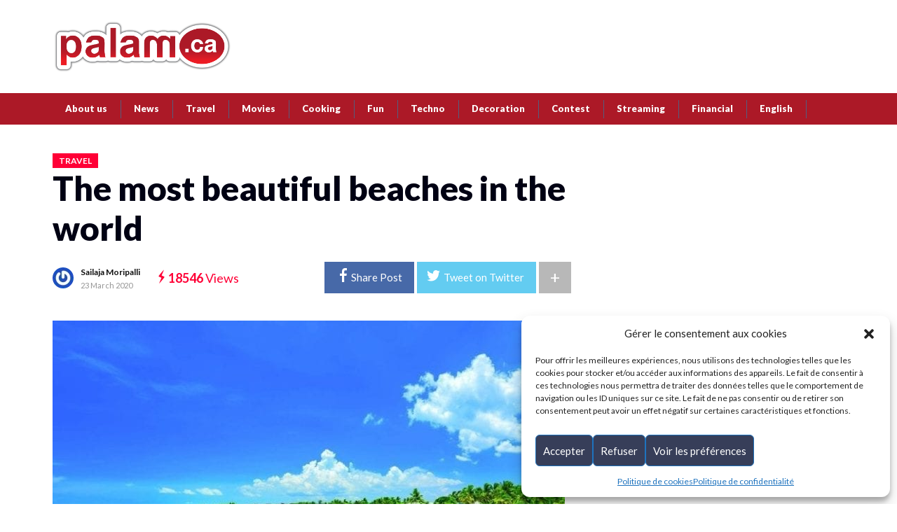

--- FILE ---
content_type: text/html; charset=UTF-8
request_url: https://palam.ca/en/the-most-beautiful-beaches-in-the-world/
body_size: 27842
content:
<!DOCTYPE html>
<html lang="en-US" class="no-js">
<head class="animated">
<meta http-equiv="Content-Type" content="text/html; charset=UTF-8" />
<meta name="viewport" content="width=device-width, initial-scale=1">
<link rel="profile" href="https://gmpg.org/xfn/11" />
<link rel="pingback" href="https://palam.ca/xmlrpc.php" />
<script>(function(html){html.className = html.className.replace(/\bno-js\b/,'js')})(document.documentElement);</script>
<script>(function(html){html.className = html.className.replace(/\bno-js\b/,'js')})(document.documentElement);</script>
<meta name='robots' content='index, follow, max-image-preview:large, max-snippet:-1, max-video-preview:-1' />
<link rel="alternate" hreflang="en" href="https://palam.ca/en/the-most-beautiful-beaches-in-the-world/" />
<link rel="alternate" hreflang="fr" href="https://palam.ca/top-10-des-plus-belles-plages-du-monde/" />
<link rel="alternate" hreflang="x-default" href="https://palam.ca/top-10-des-plus-belles-plages-du-monde/" />

            <script data-no-defer="1" data-ezscrex="false" data-cfasync="false" data-pagespeed-no-defer data-cookieconsent="ignore">
                var ctPublicFunctions = {"_ajax_nonce":"655d084b48","_rest_nonce":"65236daf50","_ajax_url":"\/wp-admin\/admin-ajax.php","_rest_url":"https:\/\/palam.ca\/en\/wp-json\/","data__cookies_type":"none","data__ajax_type":"rest","data__bot_detector_enabled":1,"data__frontend_data_log_enabled":1,"cookiePrefix":"","wprocket_detected":false,"host_url":"palam.ca","text__ee_click_to_select":"Click to select the whole data","text__ee_original_email":"The complete one is","text__ee_got_it":"Got it","text__ee_blocked":"Blocked","text__ee_cannot_connect":"Cannot connect","text__ee_cannot_decode":"Can not decode email. Unknown reason","text__ee_email_decoder":"CleanTalk email decoder","text__ee_wait_for_decoding":"The magic is on the way!","text__ee_decoding_process":"Please wait a few seconds while we decode the contact data."}
            </script>
        
            <script data-no-defer="1" data-ezscrex="false" data-cfasync="false" data-pagespeed-no-defer data-cookieconsent="ignore">
                var ctPublic = {"_ajax_nonce":"655d084b48","settings__forms__check_internal":0,"settings__forms__check_external":0,"settings__forms__force_protection":0,"settings__forms__search_test":1,"settings__forms__wc_add_to_cart":0,"settings__data__bot_detector_enabled":1,"settings__sfw__anti_crawler":0,"blog_home":"https:\/\/palam.ca\/en\/\/","pixel__setting":"3","pixel__enabled":false,"pixel__url":"https:\/\/moderate2-v4.cleantalk.org\/pixel\/766a122384280d18aef4342a6f96a868.gif","data__email_check_before_post":1,"data__email_check_exist_post":0,"data__cookies_type":"none","data__key_is_ok":true,"data__visible_fields_required":true,"wl_brandname":"Anti-Spam by CleanTalk","wl_brandname_short":"CleanTalk","ct_checkjs_key":706483155,"emailEncoderPassKey":"b7a6c69718d94c9d8485e6b099bbe6d9","bot_detector_forms_excluded":"W10=","advancedCacheExists":false,"varnishCacheExists":false,"wc_ajax_add_to_cart":false,"theRealPerson":{"phrases":{"trpHeading":"The Real Person Badge!","trpContent1":"The commenter acts as a real person and verified as not a bot.","trpContent2":" Anti-Spam by CleanTalk","trpContentLearnMore":"Learn more"},"trpContentLink":"https:\/\/cleantalk.org\/help\/the-real-person?utm_id=&amp;utm_term=&amp;utm_source=admin_side&amp;utm_medium=trp_badge&amp;utm_content=trp_badge_link_click&amp;utm_campaign=apbct_links","imgPersonUrl":"https:\/\/palam.ca\/wp-content\/plugins\/cleantalk-spam-protect\/css\/images\/real_user.svg","imgShieldUrl":"https:\/\/palam.ca\/wp-content\/plugins\/cleantalk-spam-protect\/css\/images\/shield.svg"}}
            </script>
        <meta property="og:title" content="The most beautiful beaches in the world"/>
<meta property="og:description" content="The most beautiful beaches in the world Who doesn’t want to travel and have a dream vacation, at the other end of the world? And lounging on the hot sand, su"/>
<meta property="og:image:alt" content="The most beautiful beaches in the world"/>
<meta property="og:image" content="https://palam.ca/wp-content/uploads/2020/03/1.jpg"/>
<meta property="og:image:width" content="731" />
<meta property="og:image:height" content="478" />
<meta property="og:image:type" content="image/jpeg" />
<meta property="og:type" content="article"/>
<meta property="og:article:published_time" content="2020-03-23 03:11:16"/>
<meta property="og:article:modified_time" content="2020-03-23 03:11:16"/>
<meta property="og:article:tag" content="Ari Atoll"/>
<meta property="og:article:tag" content="Cuba"/>
<meta property="og:article:tag" content="French Polynesia"/>
<meta property="og:article:tag" content="Hawaii"/>
<meta property="og:article:tag" content="Lanikai Beach"/>
<meta property="og:article:tag" content="Maldives"/>
<meta property="og:article:tag" content="Mexico"/>
<meta property="og:article:tag" content="New Caledonia"/>
<meta property="og:article:tag" content="pointe Matira"/>
<meta property="og:article:tag" content="The beaches of Isle of Pines"/>
<meta property="og:article:tag" content="The most beautiful beaches in the world"/>
<meta property="og:article:tag" content="Tulum Beach"/>
<meta property="og:article:tag" content="Varadero beach"/>
<meta name="twitter:card" content="summary">
<meta name="twitter:title" content="The most beautiful beaches in the world"/>
<meta name="twitter:description" content="The most beautiful beaches in the world Who doesn’t want to travel and have a dream vacation, at the other end of the world? And lounging on the hot sand, su"/>
<meta name="twitter:image" content="https://palam.ca/wp-content/uploads/2020/03/1.jpg"/>
<meta name="twitter:image:alt" content="The most beautiful beaches in the world"/>
<meta name="author" content="Sailaja Moripalli"/>

<!-- Google Tag Manager by PYS -->
    <script data-cfasync="false" data-pagespeed-no-defer>
	    window.dataLayerPYS = window.dataLayerPYS || [];
	</script>
<!-- End Google Tag Manager by PYS -->
	<!-- This site is optimized with the Yoast SEO Premium plugin v26.6 (Yoast SEO v26.6) - https://yoast.com/wordpress/plugins/seo/ -->
	<title>The most beautiful beaches in the world to visit - Palam.ca</title>
	<meta name="description" content="The most beautiful beaches in the world - Palam.ca your free online entertainment website. Visit us to find out more and enjoy !!!" />
	<link rel="canonical" href="https://palam.ca/en/the-most-beautiful-beaches-in-the-world/" />
	<meta property="og:url" content="https://palam.ca/en/the-most-beautiful-beaches-in-the-world/" />
	<meta property="og:site_name" content="Palam" />
	<meta property="article:publisher" content="https://www.facebook.com/PalamBuzzFun/" />
	<meta property="article:published_time" content="2020-03-23T07:11:16+00:00" />
	<meta property="og:image" content="https://palam.ca/wp-content/uploads/2020/03/1.jpg" />
	<meta property="og:image:width" content="731" />
	<meta property="og:image:height" content="478" />
	<meta property="og:image:type" content="image/jpeg" />
	<meta name="author" content="Sailaja Moripalli" />
	<meta name="twitter:creator" content="@Palamca" />
	<meta name="twitter:site" content="@Palamca" />
	<meta name="twitter:label1" content="Written by" />
	<meta name="twitter:data1" content="Sailaja Moripalli" />
	<meta name="twitter:label2" content="Est. reading time" />
	<meta name="twitter:data2" content="5 minutes" />
	<!-- / Yoast SEO Premium plugin. -->


<script type='application/javascript'  id='pys-version-script'>console.log('PixelYourSite Free version 11.1.5');</script>
<link rel='dns-prefetch' href='//fd.cleantalk.org' />
<link rel='dns-prefetch' href='//fonts.googleapis.com' />
<link rel='dns-prefetch' href='//use.fontawesome.com' />
<link rel='dns-prefetch' href='//www.googletagmanager.com' />
<link rel='dns-prefetch' href='//pagead2.googlesyndication.com' />
<link rel="alternate" type="application/rss+xml" title="Palam &raquo; Feed" href="https://palam.ca/en/feed/" />
<link rel="alternate" title="oEmbed (JSON)" type="application/json+oembed" href="https://palam.ca/en/wp-json/oembed/1.0/embed?url=https%3A%2F%2Fpalam.ca%2Fen%2Fthe-most-beautiful-beaches-in-the-world%2F" />
<link rel="alternate" title="oEmbed (XML)" type="text/xml+oembed" href="https://palam.ca/en/wp-json/oembed/1.0/embed?url=https%3A%2F%2Fpalam.ca%2Fen%2Fthe-most-beautiful-beaches-in-the-world%2F&#038;format=xml" />
<style id='wp-img-auto-sizes-contain-inline-css' type='text/css'>
img:is([sizes=auto i],[sizes^="auto," i]){contain-intrinsic-size:3000px 1500px}
/*# sourceURL=wp-img-auto-sizes-contain-inline-css */
</style>
<link rel='stylesheet' id='formidable-css' href='https://palam.ca/wp-content/plugins/formidable/css/formidableforms.css?ver=12121322' type='text/css' media='all' />
<style id='wp-emoji-styles-inline-css' type='text/css'>

	img.wp-smiley, img.emoji {
		display: inline !important;
		border: none !important;
		box-shadow: none !important;
		height: 1em !important;
		width: 1em !important;
		margin: 0 0.07em !important;
		vertical-align: -0.1em !important;
		background: none !important;
		padding: 0 !important;
	}
/*# sourceURL=wp-emoji-styles-inline-css */
</style>
<style id='font-awesome-svg-styles-default-inline-css' type='text/css'>
.svg-inline--fa {
  display: inline-block;
  height: 1em;
  overflow: visible;
  vertical-align: -.125em;
}
/*# sourceURL=font-awesome-svg-styles-default-inline-css */
</style>
<link rel='stylesheet' id='font-awesome-svg-styles-css' href='https://palam.ca/wp-content/uploads/font-awesome/v5.13.0/css/svg-with-js.css' type='text/css' media='all' />
<style id='font-awesome-svg-styles-inline-css' type='text/css'>
   .wp-block-font-awesome-icon svg::before,
   .wp-rich-text-font-awesome-icon svg::before {content: unset;}
/*# sourceURL=font-awesome-svg-styles-inline-css */
</style>
<link rel='stylesheet' id='cleantalk-public-css-css' href='https://palam.ca/wp-content/plugins/cleantalk-spam-protect/css/cleantalk-public.min.css?ver=6.70.1_1767648830' type='text/css' media='all' />
<link rel='stylesheet' id='cleantalk-email-decoder-css-css' href='https://palam.ca/wp-content/plugins/cleantalk-spam-protect/css/cleantalk-email-decoder.min.css?ver=6.70.1_1767648830' type='text/css' media='all' />
<link rel='stylesheet' id='cleantalk-trp-css-css' href='https://palam.ca/wp-content/plugins/cleantalk-spam-protect/css/cleantalk-trp.min.css?ver=6.70.1_1767648830' type='text/css' media='all' />
<link rel='stylesheet' id='contact-form-7-css' href='https://palam.ca/wp-content/plugins/contact-form-7/includes/css/styles.css?ver=6.1.4' type='text/css' media='all' />
<link rel='stylesheet' id='leadfox-css' href='https://palam.ca/wp-content/plugins/leadfox/css/leadfox.css?ver=27939f5892a80ef811c6682eae60c231' type='text/css' media='all' />
<link rel='stylesheet' id='dashicons-css' href='https://palam.ca/wp-includes/css/dashicons.min.css?ver=27939f5892a80ef811c6682eae60c231' type='text/css' media='all' />
<link rel='stylesheet' id='thickbox-css' href='https://palam.ca/wp-includes/js/thickbox/thickbox.css?ver=27939f5892a80ef811c6682eae60c231' type='text/css' media='all' />
<link rel='stylesheet' id='animate-css' href='https://palam.ca/wp-content/plugins/wp-quiz/assets/frontend/css/animate.css?ver=3.6.0' type='text/css' media='all' />
<link rel='stylesheet' id='wp-quiz-css' href='https://palam.ca/wp-content/plugins/wp-quiz/assets/frontend/css/wp-quiz.css?ver=2.0.10' type='text/css' media='all' />
<link rel='stylesheet' id='wpml-legacy-dropdown-0-css' href='https://palam.ca/wp-content/plugins/sitepress-multilingual-cms/templates/language-switchers/legacy-dropdown/style.min.css?ver=1' type='text/css' media='all' />
<style id='wpml-legacy-dropdown-0-inline-css' type='text/css'>
.wpml-ls-statics-shortcode_actions, .wpml-ls-statics-shortcode_actions .wpml-ls-sub-menu, .wpml-ls-statics-shortcode_actions a {border-color:#cdcdcd;}.wpml-ls-statics-shortcode_actions a, .wpml-ls-statics-shortcode_actions .wpml-ls-sub-menu a, .wpml-ls-statics-shortcode_actions .wpml-ls-sub-menu a:link, .wpml-ls-statics-shortcode_actions li:not(.wpml-ls-current-language) .wpml-ls-link, .wpml-ls-statics-shortcode_actions li:not(.wpml-ls-current-language) .wpml-ls-link:link {color:#444444;background-color:#ffffff;}.wpml-ls-statics-shortcode_actions .wpml-ls-sub-menu a:hover,.wpml-ls-statics-shortcode_actions .wpml-ls-sub-menu a:focus, .wpml-ls-statics-shortcode_actions .wpml-ls-sub-menu a:link:hover, .wpml-ls-statics-shortcode_actions .wpml-ls-sub-menu a:link:focus {color:#000000;background-color:#eeeeee;}.wpml-ls-statics-shortcode_actions .wpml-ls-current-language > a {color:#444444;background-color:#ffffff;}.wpml-ls-statics-shortcode_actions .wpml-ls-current-language:hover>a, .wpml-ls-statics-shortcode_actions .wpml-ls-current-language>a:focus {color:#000000;background-color:#eeeeee;}
/*# sourceURL=wpml-legacy-dropdown-0-inline-css */
</style>
<link rel='stylesheet' id='wpml-menu-item-0-css' href='https://palam.ca/wp-content/plugins/sitepress-multilingual-cms/templates/language-switchers/menu-item/style.min.css?ver=1' type='text/css' media='all' />
<link rel='stylesheet' id='cmplz-general-css' href='https://palam.ca/wp-content/plugins/complianz-gdpr/assets/css/cookieblocker.min.css?ver=1765545326' type='text/css' media='all' />
<link rel='stylesheet' id='cms-navigation-style-base-css' href='https://palam.ca/wp-content/plugins/wpml-cms-nav/res/css/cms-navigation-base.css?ver=1.5.6' type='text/css' media='screen' />
<link rel='stylesheet' id='cms-navigation-style-css' href='https://palam.ca/wp-content/plugins/wpml-cms-nav/res/css/cms-navigation.css?ver=1.5.6' type='text/css' media='screen' />
<link rel='stylesheet' id='newspaper2017-style-css' href='https://palam.ca/wp-content/themes/palam/style.css?ver=27939f5892a80ef811c6682eae60c231' type='text/css' media='all' />
<style id='newspaper2017-style-inline-css' type='text/css'>

			.mt-theme-text,
			.fixed-top-menu ul li a:hover,
			a:hover,
			.poster:hover h2, .poster-small:hover h4,
			.nav-single .next div:after,
			.nav-single .previous div:before { color:#ac1927; }
			.mt-theme-background,
			button:hover,
			input[type="submit"]:hover,
			input[type="button"]:hover,
			.head-bookmark a:hover,
			.hover-menu a:hover,
			.nav-links a:hover,
			.poster-next:hover,
			.poster-prev:hover,
			.post-gallery-nav .slick-arrow.slick-prev:hover:before,
			.post-gallery-nav .slick-arrow.slick-next:hover:before,
			.single-cat-wrap .post-categories li a,
			.mt-load-more:hover,
			.mt-tabc:before,
			.mt-subscribe-footer input.mt-s-b:hover,
			.nave.df-megamenu-nav-sub .active a.mt-sub-cat-a { background: #ac1927; }
			button,
			input[type="submit"],
			input[type="button"],
			.head-bookmark a,
			.mt-subscribe-footer input.mt-s-b { background:#ac1927; }.head-logo { padding-top: 10px }.head-logo { padding-bottom: 10px } .sf-menu > li > a::before, div.sf-menu > ul > li > a::before { border-color:#ac1927; } .menu-background, .menu-background-left, .menu-background-right, .menu-background-mobile,.mt-header-mobile .nav-search-input input,.mt-header-mobile.search-on .nav-search-wrap:hover { background-color:#ac1927!important; }.header-menu { background-color:#ac1927!important; }.top-nav a, .top-nav { color:#ffffff!important; }.sf-menu li a:hover,
		 .sf-menu > li:hover > a,
		 .sf-menu li.sfHover,
		 ul.sf-menu li.current-cat > a, div.sf-menu ul ul li.current-cat > a,
		 ul.sf-menu li.current_page_item > a, div.sf-menu ul ul li.current_page_item > a,
		 ul.sf-menu li.current-menu-item > a, div.sf-menu ul ul li.current-menu-item > a,
		 ul.sf-menu li.current-menu-ancestor > a, div.sf-menu ul ul li.current-menu-ancestor > a,
		 .sf-menu li.current_page_item::before, .sf-menu li:hover::before { color: #ffffff!important}.sf-menu > li.current_page_item > a::before, .sf-menu > li > a::before { background: #ac1927!important}.footer-top { background:#000000!important; }.footer-top h2, .footer-top h3, .footer-top h4 { color:#ffffff!important; }.footer-top p { color:#ffffff!important; }.footer .social li a { background:#939393!important; }
/*# sourceURL=newspaper2017-style-inline-css */
</style>
<link rel='stylesheet' id='newspaper2017-css' href='https://palam.ca/wp-content/themes/palam/style.css?ver=27939f5892a80ef811c6682eae60c231' type='text/css' media='all' />
<link rel='stylesheet' id='newspaper2017-fonts-css' href='//fonts.googleapis.com/css?family=Lato%3A400%2C900%2C700&#038;ver=1.0.0' type='text/css' media='all' />
<link rel='stylesheet' id='font-awesome-official-css' href='https://use.fontawesome.com/releases/v5.13.0/css/all.css' type='text/css' media='all' integrity="sha384-Bfad6CLCknfcloXFOyFnlgtENryhrpZCe29RTifKEixXQZ38WheV+i/6YWSzkz3V" crossorigin="anonymous" />
<link rel='stylesheet' id='taxopress-frontend-css-css' href='https://palam.ca/wp-content/plugins/simple-tags/assets/frontend/css/frontend.css?ver=3.42.0' type='text/css' media='all' />
<link rel='stylesheet' id='font-awesome-official-v4shim-css' href='https://use.fontawesome.com/releases/v5.13.0/css/v4-shims.css' type='text/css' media='all' integrity="sha384-/7iOrVBege33/9vHFYEtviVcxjUsNCqyeMnlW/Ms+PH8uRdFkKFmqf9CbVAN0Qef" crossorigin="anonymous" />
<style id='font-awesome-official-v4shim-inline-css' type='text/css'>
@font-face {
font-family: "FontAwesome";
font-display: block;
src: url("https://use.fontawesome.com/releases/v5.13.0/webfonts/fa-brands-400.eot"),
		url("https://use.fontawesome.com/releases/v5.13.0/webfonts/fa-brands-400.eot?#iefix") format("embedded-opentype"),
		url("https://use.fontawesome.com/releases/v5.13.0/webfonts/fa-brands-400.woff2") format("woff2"),
		url("https://use.fontawesome.com/releases/v5.13.0/webfonts/fa-brands-400.woff") format("woff"),
		url("https://use.fontawesome.com/releases/v5.13.0/webfonts/fa-brands-400.ttf") format("truetype"),
		url("https://use.fontawesome.com/releases/v5.13.0/webfonts/fa-brands-400.svg#fontawesome") format("svg");
}

@font-face {
font-family: "FontAwesome";
font-display: block;
src: url("https://use.fontawesome.com/releases/v5.13.0/webfonts/fa-solid-900.eot"),
		url("https://use.fontawesome.com/releases/v5.13.0/webfonts/fa-solid-900.eot?#iefix") format("embedded-opentype"),
		url("https://use.fontawesome.com/releases/v5.13.0/webfonts/fa-solid-900.woff2") format("woff2"),
		url("https://use.fontawesome.com/releases/v5.13.0/webfonts/fa-solid-900.woff") format("woff"),
		url("https://use.fontawesome.com/releases/v5.13.0/webfonts/fa-solid-900.ttf") format("truetype"),
		url("https://use.fontawesome.com/releases/v5.13.0/webfonts/fa-solid-900.svg#fontawesome") format("svg");
}

@font-face {
font-family: "FontAwesome";
font-display: block;
src: url("https://use.fontawesome.com/releases/v5.13.0/webfonts/fa-regular-400.eot"),
		url("https://use.fontawesome.com/releases/v5.13.0/webfonts/fa-regular-400.eot?#iefix") format("embedded-opentype"),
		url("https://use.fontawesome.com/releases/v5.13.0/webfonts/fa-regular-400.woff2") format("woff2"),
		url("https://use.fontawesome.com/releases/v5.13.0/webfonts/fa-regular-400.woff") format("woff"),
		url("https://use.fontawesome.com/releases/v5.13.0/webfonts/fa-regular-400.ttf") format("truetype"),
		url("https://use.fontawesome.com/releases/v5.13.0/webfonts/fa-regular-400.svg#fontawesome") format("svg");
unicode-range: U+F004-F005,U+F007,U+F017,U+F022,U+F024,U+F02E,U+F03E,U+F044,U+F057-F059,U+F06E,U+F070,U+F075,U+F07B-F07C,U+F080,U+F086,U+F089,U+F094,U+F09D,U+F0A0,U+F0A4-F0A7,U+F0C5,U+F0C7-F0C8,U+F0E0,U+F0EB,U+F0F3,U+F0F8,U+F0FE,U+F111,U+F118-F11A,U+F11C,U+F133,U+F144,U+F146,U+F14A,U+F14D-F14E,U+F150-F152,U+F15B-F15C,U+F164-F165,U+F185-F186,U+F191-F192,U+F1AD,U+F1C1-F1C9,U+F1CD,U+F1D8,U+F1E3,U+F1EA,U+F1F6,U+F1F9,U+F20A,U+F247-F249,U+F24D,U+F254-F25B,U+F25D,U+F267,U+F271-F274,U+F279,U+F28B,U+F28D,U+F2B5-F2B6,U+F2B9,U+F2BB,U+F2BD,U+F2C1-F2C2,U+F2D0,U+F2D2,U+F2DC,U+F2ED,U+F328,U+F358-F35B,U+F3A5,U+F3D1,U+F410,U+F4AD;
}
/*# sourceURL=font-awesome-official-v4shim-inline-css */
</style>
<script type="text/javascript" src="https://palam.ca/wp-content/plugins/cleantalk-spam-protect/js/apbct-public-bundle.min.js?ver=6.70.1_1767648830" id="apbct-public-bundle.min-js-js"></script>
<script type="text/javascript" src="https://fd.cleantalk.org/ct-bot-detector-wrapper.js?ver=6.70.1" id="ct_bot_detector-js" defer="defer" data-wp-strategy="defer"></script>
<script type="text/javascript" src="https://palam.ca/wp-includes/js/jquery/jquery.min.js?ver=3.7.1" id="jquery-core-js"></script>
<script type="text/javascript" src="https://palam.ca/wp-includes/js/jquery/jquery-migrate.min.js?ver=3.4.1" id="jquery-migrate-js"></script>
<script type="text/javascript" src="https://palam.ca/wp-content/plugins/sitepress-multilingual-cms/templates/language-switchers/legacy-dropdown/script.min.js?ver=1" id="wpml-legacy-dropdown-0-js"></script>
<script type="text/javascript" src="https://palam.ca/wp-content/plugins/simple-tags/assets/frontend/js/frontend.js?ver=3.42.0" id="taxopress-frontend-js-js"></script>
<script data-service="facebook" data-category="marketing" type="text/plain" data-cmplz-src="https://palam.ca/wp-content/plugins/pixelyoursite/dist/scripts/jquery.bind-first-0.2.3.min.js?ver=0.2.3" id="jquery-bind-first-js"></script>
<script data-service="facebook" data-category="marketing" type="text/plain" data-cmplz-src="https://palam.ca/wp-content/plugins/pixelyoursite/dist/scripts/js.cookie-2.1.3.min.js?ver=2.1.3" id="js-cookie-pys-js"></script>
<script data-service="facebook" data-category="marketing" type="text/plain" data-cmplz-src="https://palam.ca/wp-content/plugins/pixelyoursite/dist/scripts/tld.min.js?ver=2.3.1" id="js-tld-js"></script>
<script data-service="facebook" data-category="marketing" type="text/plain" id="pys-js-extra">
/* <![CDATA[ */
var pysOptions = {"staticEvents":{"facebook":{"init_event":[{"delay":0,"type":"static","ajaxFire":false,"name":"PageView","pixelIds":["1381831418775247"],"eventID":"33448153-20bf-4427-be12-4fda5b4d25d0","params":{"post_category":"Travel","page_title":"The most beautiful beaches in the world","post_type":"post","post_id":7222,"plugin":"PixelYourSite","user_role":"guest","event_url":"palam.ca/en/the-most-beautiful-beaches-in-the-world/"},"e_id":"init_event","ids":[],"hasTimeWindow":false,"timeWindow":0,"woo_order":"","edd_order":""}]}},"dynamicEvents":[],"triggerEvents":[],"triggerEventTypes":[],"facebook":{"pixelIds":["1381831418775247"],"advancedMatching":[],"advancedMatchingEnabled":false,"removeMetadata":false,"wooVariableAsSimple":false,"serverApiEnabled":false,"wooCRSendFromServer":false,"send_external_id":null,"enabled_medical":false,"do_not_track_medical_param":["event_url","post_title","page_title","landing_page","content_name","categories","category_name","tags"],"meta_ldu":false},"ga":{"trackingIds":["UA-101735850-1"],"commentEventEnabled":true,"downloadEnabled":true,"formEventEnabled":true,"crossDomainEnabled":false,"crossDomainAcceptIncoming":false,"crossDomainDomains":[],"isDebugEnabled":[],"serverContainerUrls":{"UA-101735850-1":{"enable_server_container":"","server_container_url":"","transport_url":""}},"additionalConfig":{"UA-101735850-1":{"first_party_collection":true}},"disableAdvertisingFeatures":false,"disableAdvertisingPersonalization":false,"wooVariableAsSimple":true,"custom_page_view_event":false},"debug":"","siteUrl":"https://palam.ca","ajaxUrl":"https://palam.ca/wp-admin/admin-ajax.php","ajax_event":"e7de57896d","enable_remove_download_url_param":"1","cookie_duration":"7","last_visit_duration":"60","enable_success_send_form":"","ajaxForServerEvent":"1","ajaxForServerStaticEvent":"1","useSendBeacon":"1","send_external_id":"1","external_id_expire":"180","track_cookie_for_subdomains":"1","google_consent_mode":"1","gdpr":{"ajax_enabled":false,"all_disabled_by_api":false,"facebook_disabled_by_api":false,"analytics_disabled_by_api":false,"google_ads_disabled_by_api":false,"pinterest_disabled_by_api":false,"bing_disabled_by_api":false,"reddit_disabled_by_api":false,"externalID_disabled_by_api":false,"facebook_prior_consent_enabled":false,"analytics_prior_consent_enabled":true,"google_ads_prior_consent_enabled":null,"pinterest_prior_consent_enabled":true,"bing_prior_consent_enabled":true,"cookiebot_integration_enabled":false,"cookiebot_facebook_consent_category":"marketing","cookiebot_analytics_consent_category":"statistics","cookiebot_tiktok_consent_category":"marketing","cookiebot_google_ads_consent_category":"marketing","cookiebot_pinterest_consent_category":"marketing","cookiebot_bing_consent_category":"marketing","consent_magic_integration_enabled":false,"real_cookie_banner_integration_enabled":false,"cookie_notice_integration_enabled":false,"cookie_law_info_integration_enabled":false,"analytics_storage":{"enabled":true,"value":"granted","filter":false},"ad_storage":{"enabled":true,"value":"granted","filter":false},"ad_user_data":{"enabled":true,"value":"granted","filter":false},"ad_personalization":{"enabled":true,"value":"granted","filter":false}},"cookie":{"disabled_all_cookie":false,"disabled_start_session_cookie":false,"disabled_advanced_form_data_cookie":false,"disabled_landing_page_cookie":false,"disabled_first_visit_cookie":false,"disabled_trafficsource_cookie":false,"disabled_utmTerms_cookie":false,"disabled_utmId_cookie":false},"tracking_analytics":{"TrafficSource":"direct","TrafficLanding":"undefined","TrafficUtms":[],"TrafficUtmsId":[]},"GATags":{"ga_datalayer_type":"default","ga_datalayer_name":"dataLayerPYS"},"woo":{"enabled":false},"edd":{"enabled":false},"cache_bypass":"1768985726"};
//# sourceURL=pys-js-extra
/* ]]> */
</script>
<script data-service="facebook" data-category="marketing" type="text/plain" data-cmplz-src="https://palam.ca/wp-content/plugins/pixelyoursite/dist/scripts/public.js?ver=11.1.5" id="pys-js"></script>
<link rel="https://api.w.org/" href="https://palam.ca/en/wp-json/" /><link rel="alternate" title="JSON" type="application/json" href="https://palam.ca/en/wp-json/wp/v2/posts/7222" /><!-- start Simple Custom CSS and JS -->
<!-- Quantcast Choice. Consent Manager Tag v2.0 (for TCF 2.0) -->
<script type="text/javascript" async=true>
(function() {
  var host = 'www.themoneytizer.com';
  var element = document.createElement('script');
  var firstScript = document.getElementsByTagName('script')[0];
  var url = 'https://cmp.quantcast.com'
    .concat('/choice/', '6Fv0cGNfc_bw8', '/', host, '/choice.js');
  var uspTries = 0;
  var uspTriesLimit = 3;
  element.async = true;
  element.type = 'text/javascript';
  element.src = url;

  firstScript.parentNode.insertBefore(element, firstScript);

  function makeStub() {
    var TCF_LOCATOR_NAME = '__tcfapiLocator';
    var queue = [];
    var win = window;
    var cmpFrame;

    function addFrame() {
      var doc = win.document;
      var otherCMP = !!(win.frames[TCF_LOCATOR_NAME]);

      if (!otherCMP) {
        if (doc.body) {
          var iframe = doc.createElement('iframe');

          iframe.style.cssText = 'display:none';
          iframe.name = TCF_LOCATOR_NAME;
          doc.body.appendChild(iframe);
        } else {
          setTimeout(addFrame, 5);
        }
      }
      return !otherCMP;
    }

    function tcfAPIHandler() {
      var gdprApplies;
      var args = arguments;

      if (!args.length) {
        return queue;
      } else if (args[0] === 'setGdprApplies') {
        if (
          args.length > 3 &&
          args[2] === 2 &&
          typeof args[3] === 'boolean'
        ) {
          gdprApplies = args[3];
          if (typeof args[2] === 'function') {
            args[2]('set', true);
          }
        }
      } else if (args[0] === 'ping') {
        var retr = {
          gdprApplies: gdprApplies,
          cmpLoaded: false,
          cmpStatus: 'stub'
        };

        if (typeof args[2] === 'function') {
          args[2](retr);
        }
      } else {
        if(args[0] === 'init' && typeof args[3] === 'object') {
          args[3] = { ...args[3], tag_version: 'V2' };
        }
        queue.push(args);
      }
    }

    function postMessageEventHandler(event) {
      var msgIsString = typeof event.data === 'string';
      var json = {};

      try {
        if (msgIsString) {
          json = JSON.parse(event.data);
        } else {
          json = event.data;
        }
      } catch (ignore) {}

      var payload = json.__tcfapiCall;

      if (payload) {
        window.__tcfapi(
          payload.command,
          payload.version,
          function(retValue, success) {
            var returnMsg = {
              __tcfapiReturn: {
                returnValue: retValue,
                success: success,
                callId: payload.callId
              }
            };
            if (msgIsString) {
              returnMsg = JSON.stringify(returnMsg);
            }
            if (event && event.source && event.source.postMessage) {
              event.source.postMessage(returnMsg, '*');
            }
          },
          payload.parameter
        );
      }
    }

    while (win) {
      try {
        if (win.frames[TCF_LOCATOR_NAME]) {
          cmpFrame = win;
          break;
        }
      } catch (ignore) {}

      if (win === window.top) {
        break;
      }
      win = win.parent;
    }
    if (!cmpFrame) {
      addFrame();
      win.__tcfapi = tcfAPIHandler;
      win.addEventListener('message', postMessageEventHandler, false);
    }
  };

  makeStub();

  var uspStubFunction = function() {
    var arg = arguments;
    if (typeof window.__uspapi !== uspStubFunction) {
      setTimeout(function() {
        if (typeof window.__uspapi !== 'undefined') {
          window.__uspapi.apply(window.__uspapi, arg);
        }
      }, 500);
    }
  };

  var checkIfUspIsReady = function() {
    uspTries++;
    if (window.__uspapi === uspStubFunction && uspTries < uspTriesLimit) {
      console.warn('USP is not accessible');
    } else {
      clearInterval(uspInterval);
    }
  };

  if (typeof window.__uspapi === 'undefined') {
    window.__uspapi = uspStubFunction;
    var uspInterval = setInterval(checkIfUspIsReady, 6000);
  }
})();
</script>
<!-- End Quantcast Choice. Consent Manager Tag v2.0 (for TCF 2.0) --><!-- end Simple Custom CSS and JS -->
<!-- start Simple Custom CSS and JS -->
<meta name="msvalidate.01" content="BCD62B916E87903E3F481246A910BC71" /><!-- end Simple Custom CSS and JS -->
<!-- start Simple Custom CSS and JS -->
<style type="text/css">
.cmplz-cookiebanner .cmplz-buttons .cmplz-btn.cmplz-deny {
    background-color: var(--cmplz_button_deny_background_color);
    border: 1px solid var(--cmplz_button_deny_border_color);
    color: #ffffff;
}

code, kbd, pre, samp {
    font-family: 'Lato', sans-serif;
    font-size: .8em;
}
.top-nav a {
    color: white;
    text-transform: none;
    font-weight: 800;
    font-size: 13px;
}
.footer-nav li {
    display: inline-block;
    padding: 15px 0px 0px 2px;
}

.fixed-top-menu ul{
list-style: none;
float: right;
margin: 0px;
padding: 0px;
background: #ffffff;
} 

.fa-twitter-square, .fa-youtube-square, .fa-linkedin-square, .fa-tumblr-square, .fa-facebook-square {
color:white;
font-size:38px;
vertical-align: middle;
} 

#mp_form_below_posts2 {
background:#f9f9f9;
margin-bottom:30px
} </style>
<!-- end Simple Custom CSS and JS -->
<meta name="generator" content="Site Kit by Google 1.168.0" /><meta name="google-site-verification" content="2xCRg2pVVaYebhAaGAnjGLYpzjR8QxPBAPOmaDCM3cY" />
		<style type="text/css"></style>
	<link rel="alternate" type="application/ld+json" href="https://palam.ca/en/the-most-beautiful-beaches-in-the-world/?format=application/ld+json" title="Structured Descriptor Document (JSON-LD format)"><script type="application/ld+json" data-source="DataFeed:WordPress" data-schema="7222-post-Default">{"@context":"https:\/\/schema.org\/","@type":"BlogPosting","@id":"https:\/\/palam.ca\/en\/the-most-beautiful-beaches-in-the-world\/#BlogPosting","mainEntityOfPage":"https:\/\/palam.ca\/en\/the-most-beautiful-beaches-in-the-world\/","headline":"The most beautiful beaches in the world","name":"The most beautiful beaches in the world","description":"The most beautiful beaches in the world - Palam.ca your free online entertainment website. Visit us to find out more and enjoy !!!","datePublished":"2020-03-23","dateModified":"2020-03-23","author":{"@type":"Person","@id":"https:\/\/palam.ca\/en\/author\/sailaja-m\/#Person","name":"Sailaja Moripalli","url":"https:\/\/palam.ca\/en\/author\/sailaja-m\/","identifier":7,"image":{"@type":"ImageObject","@id":"https:\/\/secure.gravatar.com\/avatar\/0ec1a50d9d668276fad1f3768133131de31845862fc6a68426ac3bef1d3de271?s=96&r=g","url":"https:\/\/secure.gravatar.com\/avatar\/0ec1a50d9d668276fad1f3768133131de31845862fc6a68426ac3bef1d3de271?s=96&r=g","height":96,"width":96}},"publisher":{"@type":"Organization","name":"Palam"},"image":{"@type":"ImageObject","@id":"https:\/\/palam.ca\/wp-content\/uploads\/2020\/03\/1.jpg","url":"https:\/\/palam.ca\/wp-content\/uploads\/2020\/03\/1.jpg","height":478,"width":731},"url":"https:\/\/palam.ca\/en\/the-most-beautiful-beaches-in-the-world\/","about":["Travel"],"wordCount":1084,"keywords":["Ari Atoll","Cuba","French Polynesia","Hawaii","Lanikai Beach","Maldives","Mexico","New Caledonia","pointe Matira","The beaches of Isle of Pines","The most beautiful beaches in the world","Tulum Beach","Varadero beach"]}</script>
<script type="application/ld+json" data-source="DataFeed:WordPress" data-schema="Breadcrumb">{"@context":"https:\/\/schema.org\/","@type":"BreadcrumbList","itemListElement":[{"@type":"ListItem","position":1,"name":"En","item":"https:\/\/palam.ca\/en\/#breadcrumbitem"},{"@type":"ListItem","position":2,"name":"The most beautiful beaches in the world","item":"https:\/\/palam.ca\/en\/the-most-beautiful-beaches-in-the-world\/#breadcrumbitem"}]}</script>
<meta name="generator" content="WPML ver:4.8.6 stt:1,4;" />
<script>document.documentElement.className += " js";</script>
			<style>.cmplz-hidden {
					display: none !important;
				}</style>
<!-- Google AdSense meta tags added by Site Kit -->
<meta name="google-adsense-platform-account" content="ca-host-pub-2644536267352236">
<meta name="google-adsense-platform-domain" content="sitekit.withgoogle.com">
<!-- End Google AdSense meta tags added by Site Kit -->
<style type="text/css">a.st_tag, a.internal_tag, .st_tag, .internal_tag { text-decoration: underline !important; }</style><!-- All in one Favicon 4.8 --><link rel="icon" href="https://palam.ca/wp-content/uploads/2017/06/p-2.png" type="image/png"/>
      <meta name="onesignal" content="wordpress-plugin"/>
            <script>

      window.OneSignalDeferred = window.OneSignalDeferred || [];

      OneSignalDeferred.push(function(OneSignal) {
        var oneSignal_options = {};
        window._oneSignalInitOptions = oneSignal_options;

        oneSignal_options['serviceWorkerParam'] = { scope: '/' };
oneSignal_options['serviceWorkerPath'] = 'OneSignalSDKWorker.js.php';

        OneSignal.Notifications.setDefaultUrl("https://palam.ca");

        oneSignal_options['wordpress'] = true;
oneSignal_options['appId'] = 'e2b85ec3-2226-45a8-9c9d-e0a9ba24d9c1';
oneSignal_options['allowLocalhostAsSecureOrigin'] = true;
oneSignal_options['httpPermissionRequest'] = { };
oneSignal_options['httpPermissionRequest']['enable'] = true;
oneSignal_options['welcomeNotification'] = { };
oneSignal_options['welcomeNotification']['title'] = "Palam";
oneSignal_options['welcomeNotification']['message'] = "Merci de vous inscrire";
oneSignal_options['welcomeNotification']['url'] = "https://palam.ca/";
oneSignal_options['path'] = "https://palam.ca/wp-content/plugins/onesignal-free-web-push-notifications/sdk_files/";
oneSignal_options['safari_web_id'] = "web.onesignal.auto.2b0cd0f2-3d64-4a96-b6d2-c215d89cc9e7";
oneSignal_options['promptOptions'] = { };
oneSignal_options['promptOptions']['actionMessage'] = "veut afficher des notifications";
oneSignal_options['promptOptions']['exampleNotificationTitleDesktop'] = "Exemple de notifications";
oneSignal_options['promptOptions']['exampleNotificationMessageDesktop'] = "Le notifications apparaîtront sur votre Bureau";
oneSignal_options['promptOptions']['exampleNotificationTitleMobile'] = "Exemple de notifications";
oneSignal_options['promptOptions']['exampleNotificationMessageMobile'] = "Les notifications apparaîtront sur votre mobile";
oneSignal_options['promptOptions']['exampleNotificationCaption'] = "(vous pouvez vous d'abonner quand vous voulez)";
oneSignal_options['promptOptions']['acceptButtonText'] = "CONTINUER";
oneSignal_options['promptOptions']['cancelButtonText'] = "NON MERCI";
oneSignal_options['promptOptions']['siteName'] = "https://palam.ca/";
oneSignal_options['promptOptions']['autoAcceptTitle'] = "Cliquer sur permettre";
oneSignal_options['notifyButton'] = { };
oneSignal_options['notifyButton']['enable'] = true;
oneSignal_options['notifyButton']['position'] = 'bottom-right';
oneSignal_options['notifyButton']['theme'] = 'default';
oneSignal_options['notifyButton']['size'] = 'medium';
oneSignal_options['notifyButton']['showCredit'] = true;
oneSignal_options['notifyButton']['text'] = {};
oneSignal_options['notifyButton']['text']['tip.state.unsubscribed'] = 'Inscrivez-vous aux notifications';
oneSignal_options['notifyButton']['text']['tip.state.subscribed'] = 'Vous êtes inscrit aux notifications';
oneSignal_options['notifyButton']['text']['tip.state.blocked'] = 'Vous avez bloqué les notifications';
oneSignal_options['notifyButton']['text']['message.action.subscribed'] = 'Merci de vous s&#039;inscrire';
oneSignal_options['notifyButton']['text']['message.action.resubscribed'] = 'Vous êtes inscrit au notifications';
oneSignal_options['notifyButton']['text']['message.action.unsubscribed'] = 'Vous ne receverez plus de notifications';
oneSignal_options['notifyButton']['text']['dialog.main.title'] = 'Gérer les notifications';
oneSignal_options['notifyButton']['text']['dialog.main.button.subscribe'] = 'S&#039;INSCRIRE';
oneSignal_options['notifyButton']['text']['dialog.main.button.unsubscribe'] = 'SE DÉSABONNER';
oneSignal_options['notifyButton']['text']['dialog.blocked.title'] = 'Permettre les notifications';
oneSignal_options['notifyButton']['text']['dialog.blocked.message'] = 'Suivre les instructions pour permettre les notifications';
              OneSignal.init(window._oneSignalInitOptions);
                    });

      function documentInitOneSignal() {
        var oneSignal_elements = document.getElementsByClassName("OneSignal-prompt");

        var oneSignalLinkClickHandler = function(event) { OneSignal.Notifications.requestPermission(); event.preventDefault(); };        for(var i = 0; i < oneSignal_elements.length; i++)
          oneSignal_elements[i].addEventListener('click', oneSignalLinkClickHandler, false);
      }

      if (document.readyState === 'complete') {
           documentInitOneSignal();
      }
      else {
           window.addEventListener("load", function(event){
               documentInitOneSignal();
          });
      }
    </script>

<!-- Google AdSense snippet added by Site Kit -->
<script type="text/javascript" async="async" src="https://pagead2.googlesyndication.com/pagead/js/adsbygoogle.js?client=ca-pub-5440141123165360&amp;host=ca-host-pub-2644536267352236" crossorigin="anonymous"></script>

<!-- End Google AdSense snippet added by Site Kit -->
<meta name="google-site-verification" content="0U9UCofL3o7ixNs480SpPD4Degs6CIkhQR9tc-vCywc" />
<style id="tt-easy-google-font-styles" type="text/css">p { }
h1 { }
h2 { }
h3 { }
h4 { }
h5 { }
h6 { }
.sf-menu a { }
</style><meta name="google-site-verification" content="57lBr5nsUdQPwYnrvsXKPUTYY-WT_ntjd1Jgkd-tVME" />
<link rel='stylesheet' id='mailpoet_custom_fonts_0-css' href='https://fonts.googleapis.com/css?family=Abril+FatFace%3A400%2C400i%2C700%2C700i%7CAlegreya%3A400%2C400i%2C700%2C700i%7CAlegreya+Sans%3A400%2C400i%2C700%2C700i%7CAmatic+SC%3A400%2C400i%2C700%2C700i%7CAnonymous+Pro%3A400%2C400i%2C700%2C700i%7CArchitects+Daughter%3A400%2C400i%2C700%2C700i%7CArchivo%3A400%2C400i%2C700%2C700i%7CArchivo+Narrow%3A400%2C400i%2C700%2C700i%7CAsap%3A400%2C400i%2C700%2C700i%7CBarlow%3A400%2C400i%2C700%2C700i%7CBioRhyme%3A400%2C400i%2C700%2C700i%7CBonbon%3A400%2C400i%2C700%2C700i%7CCabin%3A400%2C400i%2C700%2C700i%7CCairo%3A400%2C400i%2C700%2C700i%7CCardo%3A400%2C400i%2C700%2C700i%7CChivo%3A400%2C400i%2C700%2C700i%7CConcert+One%3A400%2C400i%2C700%2C700i%7CCormorant%3A400%2C400i%2C700%2C700i%7CCrimson+Text%3A400%2C400i%2C700%2C700i%7CEczar%3A400%2C400i%2C700%2C700i%7CExo+2%3A400%2C400i%2C700%2C700i%7CFira+Sans%3A400%2C400i%2C700%2C700i%7CFjalla+One%3A400%2C400i%2C700%2C700i%7CFrank+Ruhl+Libre%3A400%2C400i%2C700%2C700i%7CGreat+Vibes%3A400%2C400i%2C700%2C700i&#038;ver=6.9' type='text/css' media='all' />
<link rel='stylesheet' id='mailpoet_custom_fonts_1-css' href='https://fonts.googleapis.com/css?family=Heebo%3A400%2C400i%2C700%2C700i%7CIBM+Plex%3A400%2C400i%2C700%2C700i%7CInconsolata%3A400%2C400i%2C700%2C700i%7CIndie+Flower%3A400%2C400i%2C700%2C700i%7CInknut+Antiqua%3A400%2C400i%2C700%2C700i%7CInter%3A400%2C400i%2C700%2C700i%7CKarla%3A400%2C400i%2C700%2C700i%7CLibre+Baskerville%3A400%2C400i%2C700%2C700i%7CLibre+Franklin%3A400%2C400i%2C700%2C700i%7CMontserrat%3A400%2C400i%2C700%2C700i%7CNeuton%3A400%2C400i%2C700%2C700i%7CNotable%3A400%2C400i%2C700%2C700i%7CNothing+You+Could+Do%3A400%2C400i%2C700%2C700i%7CNoto+Sans%3A400%2C400i%2C700%2C700i%7CNunito%3A400%2C400i%2C700%2C700i%7COld+Standard+TT%3A400%2C400i%2C700%2C700i%7COxygen%3A400%2C400i%2C700%2C700i%7CPacifico%3A400%2C400i%2C700%2C700i%7CPoppins%3A400%2C400i%2C700%2C700i%7CProza+Libre%3A400%2C400i%2C700%2C700i%7CPT+Sans%3A400%2C400i%2C700%2C700i%7CPT+Serif%3A400%2C400i%2C700%2C700i%7CRakkas%3A400%2C400i%2C700%2C700i%7CReenie+Beanie%3A400%2C400i%2C700%2C700i%7CRoboto+Slab%3A400%2C400i%2C700%2C700i&#038;ver=6.9' type='text/css' media='all' />
<link rel='stylesheet' id='mailpoet_custom_fonts_2-css' href='https://fonts.googleapis.com/css?family=Ropa+Sans%3A400%2C400i%2C700%2C700i%7CRubik%3A400%2C400i%2C700%2C700i%7CShadows+Into+Light%3A400%2C400i%2C700%2C700i%7CSpace+Mono%3A400%2C400i%2C700%2C700i%7CSpectral%3A400%2C400i%2C700%2C700i%7CSue+Ellen+Francisco%3A400%2C400i%2C700%2C700i%7CTitillium+Web%3A400%2C400i%2C700%2C700i%7CUbuntu%3A400%2C400i%2C700%2C700i%7CVarela%3A400%2C400i%2C700%2C700i%7CVollkorn%3A400%2C400i%2C700%2C700i%7CWork+Sans%3A400%2C400i%2C700%2C700i%7CYatra+One%3A400%2C400i%2C700%2C700i&#038;ver=6.9' type='text/css' media='all' />
<link rel='stylesheet' id='mailpoet_public-css' href='https://palam.ca/wp-content/plugins/mailpoet/assets/dist/css/mailpoet-public.b1f0906e.css?ver=27939f5892a80ef811c6682eae60c231' type='text/css' media='all' />
</head>
<body data-rsssl=1 data-cmplz=1 class="wp-singular post-template-default single single-post postid-7222 single-format-standard wp-theme-palam  mt-menu-full  zoom-on mt-radius-5 mt-color-1  mt-fixed-no  random-off menu-ad-on">
<script>(function(f,o,x){var a=f.getElementsByTagName(o)[0],b=f.createElement(o);b.async=true;b.id='__js_lm_00';b.src='//app.leadfox.co/js/api/init.js?key='+x;a.parentNode.insertBefore(b,a);})(document,'script','13c917ec237146b4869c84481bfe587a');</script>





<div class="mt-smart-menu menu-background">
	<span class="close pointer"></span>
		<ul class="social"> 	</ul>	<div class="menu-header-en-container"><ul id="menu-header-en" class="mobile"><li id="menu-item-8097" class="menu-item menu-item-type-custom menu-item-object-custom df-md-menuitem dropdown df-is-not-megamenu menu-item-8097"><a href="https://palam.ca/a-propos-de-nous/" data-ps2id-api="true">About us</a></li>
<li id="menu-item-8098" class="menu-item menu-item-type-taxonomy menu-item-object-category df-md-menuitem dropdown df-is-not-megamenu menu-item-8098"><a href="https://palam.ca/en/category/news/" data-ps2id-api="true">News</a></li>
<li id="menu-item-8099" class="menu-item menu-item-type-taxonomy menu-item-object-category current-post-ancestor current-menu-parent current-post-parent df-md-menuitem dropdown df-is-not-megamenu menu-item-8099"><a href="https://palam.ca/en/category/travel/" data-ps2id-api="true">Travel</a></li>
<li id="menu-item-8100" class="menu-item menu-item-type-taxonomy menu-item-object-category df-md-menuitem dropdown df-is-not-megamenu menu-item-8100"><a href="https://palam.ca/en/category/movies/" data-ps2id-api="true">Movies</a></li>
<li id="menu-item-8101" class="menu-item menu-item-type-taxonomy menu-item-object-category df-md-menuitem dropdown df-is-not-megamenu menu-item-8101"><a href="https://palam.ca/en/category/cooking/" data-ps2id-api="true">Cooking</a></li>
<li id="menu-item-8102" class="menu-item menu-item-type-taxonomy menu-item-object-category menu-item-has-children df-md-menuitem dropdown df-is-not-megamenu menu-item-8102"><a href="https://palam.ca/en/category/fun-en/" data-ps2id-api="true">Fun</a>
<ul class="sub-menu">
	<li id="menu-item-8103" class="menu-item menu-item-type-taxonomy menu-item-object-category df-md-menuitem dropdown df-is-not-megamenu menu-item-8103"><a href="https://palam.ca/en/category/trivia/" data-ps2id-api="true">Trivia</a></li>
	<li id="menu-item-8104" class="menu-item menu-item-type-taxonomy menu-item-object-category df-md-menuitem dropdown df-is-not-megamenu menu-item-8104"><a href="https://palam.ca/en/category/jeux-en/" data-ps2id-api="true">Gaming</a></li>
</ul>
</li>
<li id="menu-item-8105" class="menu-item menu-item-type-taxonomy menu-item-object-category df-md-menuitem dropdown df-is-not-megamenu menu-item-8105"><a href="https://palam.ca/en/category/techno-en/" data-ps2id-api="true">Techno</a></li>
<li id="menu-item-8106" class="menu-item menu-item-type-taxonomy menu-item-object-category df-md-menuitem dropdown df-is-not-megamenu menu-item-8106"><a href="https://palam.ca/en/category/deco-en/" data-ps2id-api="true">Decoration</a></li>
<li id="menu-item-8109" class="menu-item menu-item-type-custom menu-item-object-custom menu-item-has-children df-md-menuitem dropdown df-is-not-megamenu menu-item-8109"><a href="https://concourschanceux.com/" data-ps2id-api="true">Contest</a>
<ul class="sub-menu">
	<li id="menu-item-8111" class="menu-item menu-item-type-custom menu-item-object-custom df-md-menuitem dropdown df-is-not-megamenu menu-item-8111"><a href="https://concourschanceux.com/" data-ps2id-api="true">Quebec contest</a></li>
	<li id="menu-item-8110" class="menu-item menu-item-type-custom menu-item-object-custom df-md-menuitem dropdown df-is-not-megamenu menu-item-8110"><a href="https://concourschanceux.com/tous-les-concours-de-la-france-sur-concours-chanceux/" data-ps2id-api="true">France contest</a></li>
	<li id="menu-item-8112" class="menu-item menu-item-type-custom menu-item-object-custom df-md-menuitem dropdown df-is-not-megamenu menu-item-8112"><a href="https://luckycontest.ca/" data-ps2id-api="true">Canada contest</a></li>
</ul>
</li>
<li id="menu-item-8108" class="menu-item menu-item-type-taxonomy menu-item-object-category df-md-menuitem dropdown df-is-not-megamenu menu-item-8108"><a href="https://palam.ca/en/category/streaming-en/" data-ps2id-api="true">Streaming</a></li>
<li id="menu-item-8107" class="menu-item menu-item-type-taxonomy menu-item-object-category df-md-menuitem dropdown df-is-not-megamenu menu-item-8107"><a href="https://palam.ca/en/category/cash-en/" data-ps2id-api="true">Financial</a></li>
<li id="menu-item-wpml-ls-14-en" class="menu-item-language menu-item-language-current menu-item wpml-ls-slot-14 wpml-ls-item wpml-ls-item-en wpml-ls-current-language wpml-ls-menu-item wpml-ls-first-item menu-item-type-wpml_ls_menu_item menu-item-object-wpml_ls_menu_item menu-item-has-children df-md-menuitem dropdown df-is-not-megamenu menu-item-wpml-ls-14-en"><a href="https://palam.ca/en/the-most-beautiful-beaches-in-the-world/" data-ps2id-api="true" role="menuitem"><span class="wpml-ls-display">English</span></a>
<ul class="sub-menu">
	<li id="menu-item-wpml-ls-14-fr" class="menu-item-language menu-item wpml-ls-slot-14 wpml-ls-item wpml-ls-item-fr wpml-ls-menu-item wpml-ls-last-item menu-item-type-wpml_ls_menu_item menu-item-object-wpml_ls_menu_item df-md-menuitem dropdown df-is-not-megamenu menu-item-wpml-ls-14-fr"><a href="https://palam.ca/top-10-des-plus-belles-plages-du-monde/" title="Switch to French" data-ps2id-api="true" aria-label="Switch to French" role="menuitem"><span class="wpml-ls-display">French</span></a></li>
</ul>
</li>
</ul></div></div>

<div class="mt-outer-wrap">

						<div class="fixed-top">
					<div class="container">
						<div class="row">
							<div class="col-md-12">

								<ul class="share">
									<li class="share-facebook"><a href="http://www.facebook.com/sharer.php?u=https://palam.ca/en/the-most-beautiful-beaches-in-the-world/" target="_blank"><span>Share on Facebook</span></a></li>
																		<li class="share-twitter"><a href="http://twitter.com/home/?status=The+most+beautiful+beaches+in+the+world+https://palam.ca/en/the-most-beautiful-beaches-in-the-world/" target="_blank"><span>Share on Twitter</span></a></li>
									<li class="share-more">
										<div class="share-more-wrap"><div class="share-more-icon">+</div></div>
										<a href="https://plus.google.com/share?url=https://palam.ca/en/the-most-beautiful-beaches-in-the-world/" target="_blank"><div class="google"></div></a>
										<a href="http://pinterest.com/pin/create/button/?url=https://palam.ca/en/the-most-beautiful-beaches-in-the-world/&media=https://palam.ca/wp-content/uploads/2020/03/1.jpg" target="_blank"><div class="pinterest"></div></a>
									</li>
								</ul>
								<span class="top-count stat-shares">0 Shares</span>
								<span class="top-count stat-views">18546 Views</span>
															</div>
						</div>
					</div>
				</div>
		<div class="fixed-top-menu">
		<div class="container">
			<div class="row">
				<div class="col-md-12">

							<a class="logo"  href="https://palam.ca/en/">
			<img   width="256"   height="75" 			src="https://palam.ca/wp-content/uploads/2017/06/Palam_sans_fond.png"
			srcset="https://palam.ca/wp-content/uploads/2017/06/Palam_sans_fond.png, https://palam.ca/wp-content/uploads/2017/06/Palam_retina.png 2x"  alt="The most beautiful beaches in the world"  />
		</a>
						<div class="menu-header-en-container"><ul id="menu-header-en-1" class="fixed-menu-ul"><li class="menu-item menu-item-type-custom menu-item-object-custom df-md-menuitem dropdown df-is-not-megamenu menu-item-8097"><a href="https://palam.ca/a-propos-de-nous/" data-ps2id-api="true">About us</a></li>
<li class="menu-item menu-item-type-taxonomy menu-item-object-category df-md-menuitem dropdown df-is-not-megamenu menu-item-8098"><a href="https://palam.ca/en/category/news/" data-ps2id-api="true">News</a></li>
<li class="menu-item menu-item-type-taxonomy menu-item-object-category current-post-ancestor current-menu-parent current-post-parent df-md-menuitem dropdown df-is-not-megamenu menu-item-8099"><a href="https://palam.ca/en/category/travel/" data-ps2id-api="true">Travel</a></li>
<li class="menu-item menu-item-type-taxonomy menu-item-object-category df-md-menuitem dropdown df-is-not-megamenu menu-item-8100"><a href="https://palam.ca/en/category/movies/" data-ps2id-api="true">Movies</a></li>
<li class="menu-item menu-item-type-taxonomy menu-item-object-category df-md-menuitem dropdown df-is-not-megamenu menu-item-8101"><a href="https://palam.ca/en/category/cooking/" data-ps2id-api="true">Cooking</a></li>
<li class="menu-item menu-item-type-taxonomy menu-item-object-category df-md-menuitem dropdown df-is-not-megamenu menu-item-8102"><a href="https://palam.ca/en/category/fun-en/" data-ps2id-api="true">Fun</a></li>
<li class="menu-item menu-item-type-taxonomy menu-item-object-category df-md-menuitem dropdown df-is-not-megamenu menu-item-8105"><a href="https://palam.ca/en/category/techno-en/" data-ps2id-api="true">Techno</a></li>
<li class="menu-item menu-item-type-taxonomy menu-item-object-category df-md-menuitem dropdown df-is-not-megamenu menu-item-8106"><a href="https://palam.ca/en/category/deco-en/" data-ps2id-api="true">Decoration</a></li>
<li class="menu-item menu-item-type-custom menu-item-object-custom df-md-menuitem dropdown df-is-not-megamenu menu-item-8109"><a href="https://concourschanceux.com/" data-ps2id-api="true">Contest</a></li>
<li class="menu-item menu-item-type-taxonomy menu-item-object-category df-md-menuitem dropdown df-is-not-megamenu menu-item-8108"><a href="https://palam.ca/en/category/streaming-en/" data-ps2id-api="true">Streaming</a></li>
<li class="menu-item menu-item-type-taxonomy menu-item-object-category df-md-menuitem dropdown df-is-not-megamenu menu-item-8107"><a href="https://palam.ca/en/category/cash-en/" data-ps2id-api="true">Financial</a></li>
<li class="menu-item-language menu-item-language-current menu-item wpml-ls-slot-14 wpml-ls-item wpml-ls-item-en wpml-ls-current-language wpml-ls-menu-item wpml-ls-first-item menu-item-type-wpml_ls_menu_item menu-item-object-wpml_ls_menu_item df-md-menuitem dropdown df-is-not-megamenu menu-item-wpml-ls-14-en"><a href="https://palam.ca/en/the-most-beautiful-beaches-in-the-world/" data-ps2id-api="true" role="menuitem"><span class="wpml-ls-display">English</span></a></li>
</ul></div>					<div class="clear"></div>
				</div>
			</div>
		</div>
	</div>


<div class="mt-header-mobile menu-background hide-desktop top-nav">
	<div class="nav-mobile pointer pull-left">
		<div class="mt-m-cool-button">
			<span class="mt-m-cool-button-line"></span>
		</div>
	</div>
	<div class="mt-mobile-logo">
			<a href="https://palam.ca/en/">
			<img src="https://palam.ca/wp-content/uploads/2017/05/Palam_retina.png" alt="The most beautiful beaches in the world"  />
		</a>
	</div>
	</div>
<div class="mt-header-space hide-desktop"></div>

<div class="header-wrap hide-mobile">
	<div class="header-mt-container-wrap">
		<div class="container mt-header-container">
			<div class="row">
				<div class="col-md-12">
					<div class="head container-fluid">
						<div class="head-logo">		<a class="logo"  href="https://palam.ca/en/">
			<img   width="256"   height="75" 			src="https://palam.ca/wp-content/uploads/2017/06/Palam_sans_fond.png"
			srcset="https://palam.ca/wp-content/uploads/2017/06/Palam_sans_fond.png, https://palam.ca/wp-content/uploads/2017/06/Palam_retina.png 2x"  alt="The most beautiful beaches in the world"  />
		</a>
	</div>
																					<div class="top-ad">
																	    <div class="text-right">
								      <script async src="//pagead2.googlesyndication.com/pagead/js/adsbygoogle.js"></script>
<!-- PALAM_RESPONSIVE_HORIZONTALE_PAGE ACCEUIL -->
<ins class="adsbygoogle"
     style="display:inline-block;width:728px;height:90px"
     data-ad-client="ca-pub-5440141123165360"
     data-ad-slot="1026290733"></ins>
<script>
(adsbygoogle = window.adsbygoogle || []).push({});
</script>								    </div>
								  								</div>
																		</div>
				</div>
			</div>
		</div>
	</div>

	<div class="header-menu mt-header-container ">
		<div class="container">
			<div class="row">
				<div class="col-md-12">
					<div class="top-nav menu-background container-fluid">

						<div class="nav-button pointer pull-left hide-desktop">
							<div class="mt-m-cool-button">
								<span class="mt-m-cool-button-line"></span>
							</div>
						</div>

						<div class="nav pull-left">
							<div class="menu-header-en-container"><ul id="menu-header-en-2" class="sf-menu"><li class="menu-item menu-item-type-custom menu-item-object-custom df-md-menuitem dropdown df-is-not-megamenu menu-item-8097"><a href="https://palam.ca/a-propos-de-nous/" data-ps2id-api="true">About us</a></li>
<li class="menu-item menu-item-type-taxonomy menu-item-object-category df-md-menuitem dropdown df-is-not-megamenu menu-item-8098"><a href="https://palam.ca/en/category/news/" data-ps2id-api="true">News</a></li>
<li class="menu-item menu-item-type-taxonomy menu-item-object-category current-post-ancestor current-menu-parent current-post-parent df-md-menuitem dropdown df-is-not-megamenu menu-item-8099"><a href="https://palam.ca/en/category/travel/" data-ps2id-api="true">Travel</a></li>
<li class="menu-item menu-item-type-taxonomy menu-item-object-category df-md-menuitem dropdown df-is-not-megamenu menu-item-8100"><a href="https://palam.ca/en/category/movies/" data-ps2id-api="true">Movies</a></li>
<li class="menu-item menu-item-type-taxonomy menu-item-object-category df-md-menuitem dropdown df-is-not-megamenu menu-item-8101"><a href="https://palam.ca/en/category/cooking/" data-ps2id-api="true">Cooking</a></li>
<li class="menu-item menu-item-type-taxonomy menu-item-object-category menu-item-has-children df-md-menuitem dropdown df-is-not-megamenu menu-item-8102"><a href="https://palam.ca/en/category/fun-en/" data-ps2id-api="true">Fun</a>
<ul class="sub-menu">
	<li class="menu-item menu-item-type-taxonomy menu-item-object-category df-md-menuitem dropdown df-is-not-megamenu menu-item-8103"><a href="https://palam.ca/en/category/trivia/" data-ps2id-api="true">Trivia</a></li>
	<li class="menu-item menu-item-type-taxonomy menu-item-object-category df-md-menuitem dropdown df-is-not-megamenu menu-item-8104"><a href="https://palam.ca/en/category/jeux-en/" data-ps2id-api="true">Gaming</a></li>
</ul>
</li>
<li class="menu-item menu-item-type-taxonomy menu-item-object-category df-md-menuitem dropdown df-is-not-megamenu menu-item-8105"><a href="https://palam.ca/en/category/techno-en/" data-ps2id-api="true">Techno</a></li>
<li class="menu-item menu-item-type-taxonomy menu-item-object-category df-md-menuitem dropdown df-is-not-megamenu menu-item-8106"><a href="https://palam.ca/en/category/deco-en/" data-ps2id-api="true">Decoration</a></li>
<li class="menu-item menu-item-type-custom menu-item-object-custom menu-item-has-children df-md-menuitem dropdown df-is-not-megamenu menu-item-8109"><a href="https://concourschanceux.com/" data-ps2id-api="true">Contest</a>
<ul class="sub-menu">
	<li class="menu-item menu-item-type-custom menu-item-object-custom df-md-menuitem dropdown df-is-not-megamenu menu-item-8111"><a href="https://concourschanceux.com/" data-ps2id-api="true">Quebec contest</a></li>
	<li class="menu-item menu-item-type-custom menu-item-object-custom df-md-menuitem dropdown df-is-not-megamenu menu-item-8110"><a href="https://concourschanceux.com/tous-les-concours-de-la-france-sur-concours-chanceux/" data-ps2id-api="true">France contest</a></li>
	<li class="menu-item menu-item-type-custom menu-item-object-custom df-md-menuitem dropdown df-is-not-megamenu menu-item-8112"><a href="https://luckycontest.ca/" data-ps2id-api="true">Canada contest</a></li>
</ul>
</li>
<li class="menu-item menu-item-type-taxonomy menu-item-object-category df-md-menuitem dropdown df-is-not-megamenu menu-item-8108"><a href="https://palam.ca/en/category/streaming-en/" data-ps2id-api="true">Streaming</a></li>
<li class="menu-item menu-item-type-taxonomy menu-item-object-category df-md-menuitem dropdown df-is-not-megamenu menu-item-8107"><a href="https://palam.ca/en/category/cash-en/" data-ps2id-api="true">Financial</a></li>
<li class="menu-item-language menu-item-language-current menu-item wpml-ls-slot-14 wpml-ls-item wpml-ls-item-en wpml-ls-current-language wpml-ls-menu-item wpml-ls-first-item menu-item-type-wpml_ls_menu_item menu-item-object-wpml_ls_menu_item menu-item-has-children df-md-menuitem dropdown df-is-not-megamenu menu-item-wpml-ls-14-en"><a href="https://palam.ca/en/the-most-beautiful-beaches-in-the-world/" data-ps2id-api="true" role="menuitem"><span class="wpml-ls-display">English</span></a>
<ul class="sub-menu">
	<li class="menu-item-language menu-item wpml-ls-slot-14 wpml-ls-item wpml-ls-item-fr wpml-ls-menu-item wpml-ls-last-item menu-item-type-wpml_ls_menu_item menu-item-object-wpml_ls_menu_item df-md-menuitem dropdown df-is-not-megamenu menu-item-wpml-ls-14-fr"><a href="https://palam.ca/top-10-des-plus-belles-plages-du-monde/" title="Switch to French" data-ps2id-api="true" aria-label="Switch to French" role="menuitem"><span class="wpml-ls-display">French</span></a></li>
</ul>
</li>
</ul></div>						</div>
																	</div>
				</div>
			</div>
		</div>
	</div>
</div>

<article>


<div class="post-content-wrap mt-content-container">
  <div class="container">
    <div class="row">
      <div class="single-content col-md-8 pull-left">
        
  <div class="single-cat-wrap"><ul class="post-categories">
	<li><a href="https://palam.ca/en/category/travel/" rel="category tag">Travel</a></li></ul></div>

        
  <h1 class="single-title">The most beautiful beaches in the world</h1>

          <div class="after-title">
    <div class="pull-left">
      <div class="author-img pull-left">
        <img alt='' src='https://secure.gravatar.com/avatar/0ec1a50d9d668276fad1f3768133131de31845862fc6a68426ac3bef1d3de271?s=30&#038;r=g' srcset='https://secure.gravatar.com/avatar/0ec1a50d9d668276fad1f3768133131de31845862fc6a68426ac3bef1d3de271?s=60&#038;r=g 2x' class='avatar avatar-30 photo' height='30' width='30' loading='lazy' decoding='async'/>      </div>
      <div class="author-info">
        <strong><a href="https://palam.ca/en/author/sailaja-m/" title="Posts by Sailaja Moripalli" rel="author">Sailaja Moripalli</a></strong>
        <small class="color-silver-light">23 March 2020</small>
      </div>
    </div>
                            <div class="post-statistic pull-left">
            <span class="stat-views"><strong>18546</strong> Views</span>          </div>
              <ul class="share top">
        <li class="share-facebook"><a href="http://www.facebook.com/sharer.php?u=https://palam.ca/en/the-most-beautiful-beaches-in-the-world/" target="_blank"><span>Share Post</span></a></li>
                <li class="share-twitter"><a href="http://twitter.com/home/?status=The+most+beautiful+beaches+in+the+world+https://palam.ca/en/the-most-beautiful-beaches-in-the-world/" target="_blank"><span>Tweet on Twitter</span></a></li>
        <li class="share-more">
          <a href="https://plus.google.com/share?url=https://palam.ca/en/the-most-beautiful-beaches-in-the-world/" target="_blank"><div class="google"></div></a>
          <a href="http://pinterest.com/pin/create/button/?url=https://palam.ca/en/the-most-beautiful-beaches-in-the-world/&media=https://palam.ca/wp-content/uploads/2020/03/1.jpg" target="_blank"><div class="pinterest"></div></a>
          <div class="share-more-wrap"><div class="share-more-icon">+</div></div>
        </li>
      </ul>
        <div class="clearfix"></div>
  </div>

        
    			<div class="post-img">
        <a class="lightbox" href="https://palam.ca/wp-content/uploads/2020/03/1.jpg">				<img width="731" height="478" src="https://palam.ca/wp-content/uploads/2020/03/1.jpg" class="attachment-large size-large wp-post-image" alt="The most beautiful beaches in the world" decoding="async" loading="lazy" srcset="https://palam.ca/wp-content/uploads/2020/03/1.jpg 731w, https://palam.ca/wp-content/uploads/2020/03/1-300x196.jpg 300w, https://palam.ca/wp-content/uploads/2020/03/1-550x360.jpg 550w, https://palam.ca/wp-content/uploads/2020/03/1-520x340.jpg 520w, https://palam.ca/wp-content/uploads/2020/03/1-625x409.jpg 625w, https://palam.ca/wp-content/uploads/2020/03/1-15x10.jpg 15w" sizes="auto, (max-width: 731px) 100vw, 731px" />        </a>			</div>
		
  
            <div class="advertise text-center">
      <script async src="//pagead2.googlesyndication.com/pagead/js/adsbygoogle.js"></script>
<!-- bloc haut de concours par défault -->
<ins class="adsbygoogle"
     style="display:block"
     data-ad-client="ca-pub-5440141123165360"
     data-ad-slot="4904886331"
     data-ad-format="auto"></ins>
<script>
(adsbygoogle = window.adsbygoogle || []).push({});
</script>
    </div>
          <div class="entry-content"><div class="post-title">
<h1>The most beautiful beaches in the world</h1>
<p>Who doesn&rsquo;t want to travel and have a dream vacation, at the other end of the world? And lounging on the hot sand, sunbathing in the blazing sun while listening to the whisper of the waves? The most beautiful beaches in the world in pictures! Ready to travel?</p>
<p>So, if you are looking for an idyllic, idyllic beach that will give you the desire for idleness, we have selected for you a top 10 of the best beaches in the world. Who, even looking at them on your screens, you will have the strange feeling of being transported elsewhere!</p>
<p><script async src="//pagead2.googlesyndication.com/pagead/js/adsbygoogle.js"></script><br />
<ins class="adsbygoogle" style="display: block; text-align: center;" data-ad-layout="in-article" data-ad-format="fluid" data-ad-client="ca-pub-5440141123165360" data-ad-slot="2887297387"></ins><br />
<script>
     (adsbygoogle = window.adsbygoogle || []).push({});
</script></p>
<h2><strong>Anse Source d&#8217;Argent, Seychelles</strong></h2>
<p><a href="https://en.seyvillas.com/guide/beaches/la-digue/15/anse-source-d-argent" target="_blank" rel="noopener noreferrer"><strong>L&rsquo;Anse Source d&#8217;Argent</strong> </a>is a must-see beach for anyone traveling to the Seychelles! A breathtaking landscape which brings together in a sublime grace a shallow turquoise blue sea and not very agitated, a beach of very fine white sand and a natural enclosure of coral constituted by fascinating granite rocks.</p>
<p>The most magnificent beach in the world is found on La Digue, the third most populous island in Seychelles. The site also includes a giant tortoise park, a centuries-old traditional cemetery and a vanilla farm.</p>
<p><img loading="lazy" decoding="async" class="alignnone size-full wp-image-3316" src="https://palam.ca/wp-content/uploads/2018/08/L%E2%80%99Anse-Source-d%E2%80%99Argent-Seychelles.jpg" alt="" width="960" height="540"></p>
<p style="text-align: left;"><script async src="//pagead2.googlesyndication.com/pagead/js/adsbygoogle.js"></script></p>
<p style="text-align: center;"><script>
(adsbygoogle = window.adsbygoogle || []).push({});
</script></p>
<h2></h2>
<h2><strong>Maya Beach, Thailand</strong></h2>
<p>
Located in the south of the uninhabited island of Koh Phi Phi Lee, Maya Beach offers a magical spectacle, in a splendid postcard setting. The fine white sand, as well as the fascinating emerald color of the water which suggests a vegetation hanging on the cliffs, give this exceptional place a magic dimension. Maya Beach is part of a national park. A portion of the island is covered by a jungle, where you can go on beautiful hikes.</p>
<p>Captured by the film &#8220;The Beach&#8221; with Leonardo di Caprio, the bay has become the main tourist destination on the island. In addition, this little earthly paradise is almost completely sheltered from the outside world thanks to a rocky arcade. To access this island, you should take a boat.</p>
<p><img loading="lazy" decoding="async" class="alignnone size-full wp-image-3318" src="https://palam.ca/wp-content/uploads/2018/08/Maya-Beach-Tha%C3%AFlande.jpg" alt="" width="3000" height="1733">
</p>
<h2>Ari Atoll, Maldives</h2>
<p>
If there is a snorkeling paradise on earth, it is certainly Ari Atoll in the Maldives. An essential place that will make you vibrate while making you relive new sensations. Composed of 82 islands of which 18 are inhabited, this lagoon with its magnificent beaches of fine white sand is also the most famous in the Maldives. Add to that the beauty of its warm and crystal clear waters, the quality of its seabeds, its coral reefs and the variety of underwater life. There, you will be amazed while admiring the spectacle of Napoleon fish, rays, and various species of sharks, including whale sharks.</p>
<p>The atoll is about a 30-minute flight by seaplane from Male.</p>
<p><img loading="lazy" decoding="async" class="alignnone size-full wp-image-3319" src="https://palam.ca/wp-content/uploads/2018/08/L%E2%80%99atoll-Ari-Maldives.jpg" alt="" width="980" height="349">
</p>
<p style="text-align: center;"><script async src="//pagead2.googlesyndication.com/pagead/js/adsbygoogle.js"></script><br />
<!-- PALAM_RESPONSIVE_VERTICAL_PAGE ACCEUIL --><br />
<ins class="adsbygoogle" style="display: inline-block; width: 336px; height: 280px;" data-ad-client="ca-pub-5440141123165360" data-ad-slot="3979757137"></ins><br />
<script>
(adsbygoogle = window.adsbygoogle || []).push({});
</script></p>
<h2><strong>Pink Sands, Harbor Island Beach in the Bahamas</strong></h2>
<p>
Pink Sand Beach is located on Harbor Island in the Bahamas, north of the Caribbean Sea. What makes this beach unique is the spectacle of its pink sand, the result of a magical mix of white coral powder and red plankton pigments. Combined harmoniously with the turquoise blue of the sea, this pink color offers a fascinating, ineffable picture. As for the very fine sand like at Exumas, it encourages a sweet and tasty idleness.</p>
<p><img loading="lazy" decoding="async" class="size-full wp-image-3320" src="https://palam.ca/wp-content/uploads/2018/08/Pink-Sands-la-plage-d%E2%80%99Harbour-Island-aux-Bahamas.jpg" alt="" width="1280" height="736">
</p>
<h2><strong>Pointe Matira, French Polynesia</strong></h2>
<p>
Pointe Matira beach, with its immaculate white sand plunging into the lagoon, is known to be the most prestigious of Bora Bora, one of the Leeward Islands of the archipelago in French Polynesia. This beach, which has always delighted its visitors and focused all their fantasies, appropriates all the common places of the Edenic island: palm trees, white sand and opalescent water.</p>
<p>It&rsquo;s the perfect place to spend a dream vacation basking in the sun, and enjoying all kinds of seaside activities. Circuit in motorized pirogue, underwater diving, glass bottom boat, jet ski, parasailing.
</p>
<p style="text-align: center;"><script async src="//pagead2.googlesyndication.com/pagead/js/adsbygoogle.js"></script><br />
<ins class="adsbygoogle" style="display: block; text-align: center;" data-ad-layout="in-article" data-ad-format="fluid" data-ad-client="ca-pub-5440141123165360" data-ad-slot="8089583832"></ins><br />
<script>
     (adsbygoogle = window.adsbygoogle || []).push({});
</script></p>
<p><img loading="lazy" decoding="async" class="alignnone size-full wp-image-3321" src="https://palam.ca/wp-content/uploads/2018/08/La-pointe-Matira-Polyn%C3%A9sie-fran%C3%A7aise.jpg" alt="" width="3008" height="2000"></p>
<h2><strong>Lanikai Beach, Hawaii</strong></h2>
<p>
Lanikai Beach in Hawaii, the &#8220;heavenly waters&#8221; island, has the advantage of being sparsely populated. Magnificent with its fine and immaculate sand, bordered by palm trees and tropical plants with pleasant scents, its crystal clear turquoise water, and its small islands in the background. Another decor that hovers!</p>
<p>This little gem spans approximately 1.6 km and has a major advantage: calm waters, suitable for swimming. This paradise is also renowned for its sublime sunrises.</p>
<p><img loading="lazy" decoding="async" class="alignnone size-full wp-image-3322" src="https://palam.ca/wp-content/uploads/2018/08/La-plage-de-Lanikai-Hawa%C3%AF.jpg" alt="" width="724" height="482">
</p>
<h2><strong>The beaches of Isle of Pines, New Caledonia</strong></h2>
<p>
Also called &#8220;The island closest to paradise&#8221;, the Isle of Pines is found in New Caledonia, in the Pacific Ocean. It is one of the most touristic corners of the archipelago, thanks to the sumptuous colors of its waters, its spectacular bays and its pristine sandy beaches. The beaches of the Isle of Pines offer, in addition to its fantastic landscape, unparalleled hospitality, a warm and serene welcome.
</p>
<p style="text-align: center;"><script async src="//pagead2.googlesyndication.com/pagead/js/adsbygoogle.js"></script></p>
<p style="text-align: center;"><!-- PALAM_MIX_CARR&Eacute; RESPONSIVE --><br />
<ins class="adsbygoogle" style="display: block;" data-ad-client="ca-pub-5440141123165360" data-ad-slot="8037866731" data-ad-format="auto"></ins><br />
<script>
(adsbygoogle = window.adsbygoogle || []).push({});
</script></p>
<p><img loading="lazy" decoding="async" class="alignnone size-full wp-image-3323" src="https://palam.ca/wp-content/uploads/2018/08/Les-plages-de-l%E2%80%99%C3%AEle-des-Pins-Nouvelle-Cal%C3%A9donie.jpg" alt="" width="800" height="533"></p>
<div class="content">
<div class="content">
<div class="content">
<div class="content">
<div class="content">
<div class="content">
<div class="content">
<div class="content">
<div class="content">
<div class="content">
<h2><strong>Varadero Beach, Cuba</strong></h2>
<p>Located 140 km east of Havana, the paradise beach of Varadero is a lovely tourist spot par excellence. An azure sea turning to emerald and turquoise, and an immaculate sandbank, grant Varadero the status of the most magnificent beach in Cuba</p>
<p>At the northern end is the Punta Hicacos nature reserve with its infrequent beaches, its virgin forest, its cavities and its lagoons! A place worth visiting.</p>
<p><script async="" src="//pagead2.googlesyndication.com/pagead/js/adsbygoogle.js"></script></p>
<p><!-- PALAM_MIX_CARR&Eacute; RESPONSIVE --><br />
<ins class="adsbygoogle" data-ad-client="ca-pub-5440141123165360" data-ad-slot="8037866731" data-ad-format="auto"></ins><br />
<script>
(adsbygoogle = window.adsbygoogle || []).push({});
</script></p>
<p><img loading="lazy" decoding="async" class="alignnone size-full wp-image-3324" src="https://palam.ca/wp-content/uploads/2018/08/La-plage-de-Varadero-Cuba.jpg" alt="" width="906" height="600" srcset="https://palam.ca/wp-content/uploads/2018/08/La-plage-de-Varadero-Cuba.jpg 906w, https://palam.ca/wp-content/uploads/2018/08/La-plage-de-Varadero-Cuba-300x199.jpg 300w, https://palam.ca/wp-content/uploads/2018/08/La-plage-de-Varadero-Cuba-768x509.jpg 768w, https://palam.ca/wp-content/uploads/2018/08/La-plage-de-Varadero-Cuba-550x364.jpg 550w, https://palam.ca/wp-content/uploads/2018/08/La-plage-de-Varadero-Cuba-520x344.jpg 520w, https://palam.ca/wp-content/uploads/2018/08/La-plage-de-Varadero-Cuba-625x414.jpg 625w, https://palam.ca/wp-content/uploads/2018/08/La-plage-de-Varadero-Cuba-15x10.jpg 15w" sizes="auto, (max-width: 906px) 100vw, 906px" /></p>
<h2><strong>Tulum Beach, Mexico</strong></h2>
<p>This beach is located in the Yucatan Peninsula, Mexico. It may surprise you when you visit the archaeological site that overlooks it. This beach remains a must during your getaway to the city of Tulum. An authentic beach that hovers with its warm Caribbean waters, and its postcard landscapes. A whole decor of dreams. To access it, you must take a wooden staircase.</p>
<p><a href="https://palam.ca/le-mexique-et-sa-plage-de-tulum/" target="_blank" rel="noopener noreferrer"><img loading="lazy" decoding="async" class="alignnone size-full wp-image-3325" src="https://palam.ca/wp-content/uploads/2018/08/La-plage-de-Tulum-Mexique.jpg" alt="" width="1200" height="900" srcset="https://palam.ca/wp-content/uploads/2018/08/La-plage-de-Tulum-Mexique.jpg 1200w, https://palam.ca/wp-content/uploads/2018/08/La-plage-de-Tulum-Mexique-300x225.jpg 300w, https://palam.ca/wp-content/uploads/2018/08/La-plage-de-Tulum-Mexique-768x576.jpg 768w, https://palam.ca/wp-content/uploads/2018/08/La-plage-de-Tulum-Mexique-1024x768.jpg 1024w, https://palam.ca/wp-content/uploads/2018/08/La-plage-de-Tulum-Mexique-550x413.jpg 550w, https://palam.ca/wp-content/uploads/2018/08/La-plage-de-Tulum-Mexique-520x390.jpg 520w, https://palam.ca/wp-content/uploads/2018/08/La-plage-de-Tulum-Mexique-625x469.jpg 625w, https://palam.ca/wp-content/uploads/2018/08/La-plage-de-Tulum-Mexique-15x11.jpg 15w" sizes="auto, (max-width: 1200px) 100vw, 1200px" /></a></p>
<h2><strong>The calanque of Navagio, Greece</strong></h2>
<p>In the east of Greece, near the village of Anafotiria, is a thick ribbon of sand. Golden colors, swept by the turquoise green waters of the Ionian Sea and surrounded by imposing cliffs. Hey! well, you&#8217;re at Navagio beach, Greece.</p>
<p>In addition, the place is endowed with a sibylline beauty, all the more that one feels safe, away from prying eyes. It is only accessible by boat. In the middle of the beach, the old hull of the Panagiotis boat, all covered with rust. It is half buried in the sand gives this place with crazy charm, a very wild dimension</p>
<p><script async src="//pagead2.googlesyndication.com/pagead/js/adsbygoogle.js"></script><br />
<ins class="adsbygoogle" style="display: block; text-align: center;" data-ad-layout="in-article" data-ad-format="fluid" data-ad-client="ca-pub-5440141123165360" data-ad-slot="2887297387"></ins><br />
<script>
     (adsbygoogle = window.adsbygoogle || []).push({});
</script></p>
<p><a href="https://palam.ca/voyage-a-la-plage-de-navagio-en-grece/" target="_blank" rel="noopener noreferrer"><img loading="lazy" decoding="async" class="alignnone size-full wp-image-3326" src="https://palam.ca/wp-content/uploads/2018/08/La-calanque-de-Navagio-Gr%C3%A8ce.jpg" alt="" width="550" height="309"></a></p>
<p>The most beautiful beaches in the world</p>
<p><strong>Also Read :</strong></p>
</div>
</div>
</div>
</div>
</div>
</div>
</div>
</div>
</div>
</div>
<div class="content">
<div class="content">
<div class="content">
<div class="content">
<div class="content">
<div class="clear">
<div class="content">
<div class="subtitle">
<div id="mod-subbuzz-image-7" class="subbuzz subbuzz-image xs-mb4 xs-relative xs-mb1" data-module="subbuzz-image">
<div class="content">
<div class="content">
<div class="content">
<p><a href="https://palam.ca/en/endangered-animals-in-the-world/"><em><strong>Endangered animals in the world!</strong></em></a></p>
<p><a href="https://palam.ca/en/top-10-of-the-best-cars-sold-in-the-world/"><em><strong>Top 10 of the best cars sold in the world</strong></em></a></p>
<p><a href="https://palam.ca/en/what-are-the-qualities-of-the-ideal-man/"><em><strong>What are the qualities of the ideal man?</strong></em></a></p>
<div class="single-share">
<div class="video-wrap">
<div class="video-container">
<div class="single-share-socials mt-radius-b" ><a target="_blank"  href="http://www.facebook.com/sharer.php?u=https://palam.ca/en/the-most-beautiful-beaches-in-the-world/" ></p>
<div class="facebook mt-radius-b"></div>
<p></a><a target="_blank"  href="http://twitter.com/home/?status=The+most+beautiful+beaches+in+the+world+https://palam.ca/en/the-most-beautiful-beaches-in-the-world/" ></p>
<div class="twiiter mt-radius-b"></div>
<p></a><a target="_blank"  href="https://plus.google.com/share?url=https://palam.ca/en/the-most-beautiful-beaches-in-the-world/" ></p>
<div class="google mt-radius-b"></div>
<p></a><a target="_blank"  href="http://pinterest.com/pin/create/button/?url=https://palam.ca/en/the-most-beautiful-beaches-in-the-world/&#038;media=https://palam.ca/wp-content/uploads/2020/03/1.jpg" ></p>
<div class="pinterest mt-radius-b"></div>
<p></a></div>
<blockquote class="wp-embedded-content" data-secret="AfZmd5T9un"><p><a href="https://palam.ca/en/endangered-animals-in-the-world/">Endangered animals in the world!</a></p></blockquote>
<p><iframe loading="lazy" title="« Endangered animals in the world! » &#8212; Palam" class="wp-embedded-content" sandbox="allow-scripts" security="restricted" style="position: absolute; clip: rect(1px, 1px, 1px, 1px);" src="https://palam.ca/en/endangered-animals-in-the-world/embed/#?secret=AfZmd5T9un" data-secret="AfZmd5T9un" width="600" height="338" frameborder="0" marginwidth="0" marginheight="0" scrolling="no"></iframe></div>
</div>
</div>
<div class="single-share">
<div class="video-wrap">
<div class="video-container">
<div class="single-share-socials mt-radius-b" ><a target="_blank"  href="http://www.facebook.com/sharer.php?u=https://palam.ca/en/the-most-beautiful-beaches-in-the-world/" ></p>
<div class="facebook mt-radius-b"></div>
<p></a><a target="_blank"  href="http://twitter.com/home/?status=The+most+beautiful+beaches+in+the+world+https://palam.ca/en/the-most-beautiful-beaches-in-the-world/" ></p>
<div class="twiiter mt-radius-b"></div>
<p></a><a target="_blank"  href="https://plus.google.com/share?url=https://palam.ca/en/the-most-beautiful-beaches-in-the-world/" ></p>
<div class="google mt-radius-b"></div>
<p></a><a target="_blank"  href="http://pinterest.com/pin/create/button/?url=https://palam.ca/en/the-most-beautiful-beaches-in-the-world/&#038;media=https://palam.ca/wp-content/uploads/2020/03/1.jpg" ></p>
<div class="pinterest mt-radius-b"></div>
<p></a></div>
<blockquote class="wp-embedded-content" data-secret="YBBLsvLJ56"><p><a href="https://palam.ca/en/top-10-of-the-best-cars-sold-in-the-world/">Top 10 of the best cars sold in the world</a></p></blockquote>
<p><iframe loading="lazy" title="« Top 10 of the best cars sold in the world » &#8212; Palam" class="wp-embedded-content" sandbox="allow-scripts" security="restricted" style="position: absolute; clip: rect(1px, 1px, 1px, 1px);" src="https://palam.ca/en/top-10-of-the-best-cars-sold-in-the-world/embed/#?secret=YBBLsvLJ56" data-secret="YBBLsvLJ56" width="600" height="338" frameborder="0" marginwidth="0" marginheight="0" scrolling="no"></iframe></div>
</div>
</div>
<div class="single-share">
<div class="video-wrap">
<div class="video-container">
<div class="single-share-socials mt-radius-b" ><a target="_blank"  href="http://www.facebook.com/sharer.php?u=https://palam.ca/en/the-most-beautiful-beaches-in-the-world/" ></p>
<div class="facebook mt-radius-b"></div>
<p></a><a target="_blank"  href="http://twitter.com/home/?status=The+most+beautiful+beaches+in+the+world+https://palam.ca/en/the-most-beautiful-beaches-in-the-world/" ></p>
<div class="twiiter mt-radius-b"></div>
<p></a><a target="_blank"  href="https://plus.google.com/share?url=https://palam.ca/en/the-most-beautiful-beaches-in-the-world/" ></p>
<div class="google mt-radius-b"></div>
<p></a><a target="_blank"  href="http://pinterest.com/pin/create/button/?url=https://palam.ca/en/the-most-beautiful-beaches-in-the-world/&#038;media=https://palam.ca/wp-content/uploads/2020/03/1.jpg" ></p>
<div class="pinterest mt-radius-b"></div>
<p></a></div>
<blockquote class="wp-embedded-content" data-secret="4p2KBexaVf"><p><a href="https://palam.ca/en/what-are-the-qualities-of-the-ideal-man/">What are the qualities of the ideal man?</a></p></blockquote>
<p><iframe loading="lazy" title="« What are the qualities of the ideal man? » &#8212; Palam" class="wp-embedded-content" sandbox="allow-scripts" security="restricted" style="position: absolute; clip: rect(1px, 1px, 1px, 1px);" src="https://palam.ca/en/what-are-the-qualities-of-the-ideal-man/embed/#?secret=4p2KBexaVf" data-secret="4p2KBexaVf" width="600" height="338" frameborder="0" marginwidth="0" marginheight="0" scrolling="no"></iframe></div>
</div>
</div>
<p><strong>Did you like this article ? Share and comment!</strong></p>
</div>
</div>
</div>
</div>
</div>
</div>
</div>
</div>
</div>
</div>
</div>
</div>
</div>
  
  
  <div class="
    mailpoet_form_popup_overlay
      "></div>
  <div
    id="mp_form_below_posts2"
    class="
      mailpoet_form
      mailpoet_form_below_posts
      mailpoet_form_position_
      mailpoet_form_animation_
    "
      >

    <style type="text/css">
     #mp_form_below_posts2 .mailpoet_form {  }
#mp_form_below_posts2 .mailpoet_column_with_background { padding: 10px; }
#mp_form_below_posts2 .mailpoet_form_column:not(:first-child) { margin-left: 20px; }
#mp_form_below_posts2 .mailpoet_paragraph { line-height: 20px; margin-bottom: 20px; }
#mp_form_below_posts2 .mailpoet_segment_label, #mp_form_below_posts2 .mailpoet_text_label, #mp_form_below_posts2 .mailpoet_textarea_label, #mp_form_below_posts2 .mailpoet_select_label, #mp_form_below_posts2 .mailpoet_radio_label, #mp_form_below_posts2 .mailpoet_checkbox_label, #mp_form_below_posts2 .mailpoet_list_label, #mp_form_below_posts2 .mailpoet_date_label { display: block; font-weight: normal; }
#mp_form_below_posts2 .mailpoet_text, #mp_form_below_posts2 .mailpoet_textarea, #mp_form_below_posts2 .mailpoet_select, #mp_form_below_posts2 .mailpoet_date_month, #mp_form_below_posts2 .mailpoet_date_day, #mp_form_below_posts2 .mailpoet_date_year, #mp_form_below_posts2 .mailpoet_date { display: block; }
#mp_form_below_posts2 .mailpoet_text, #mp_form_below_posts2 .mailpoet_textarea { width: 200px; }
#mp_form_below_posts2 .mailpoet_checkbox {  }
#mp_form_below_posts2 .mailpoet_submit { padding: 10px 20px !important; }
#mp_form_below_posts2 .mailpoet_divider {  }
#mp_form_below_posts2 .mailpoet_message { color: red; font-weight: bold; margin: 20px 0 0 0; }
#mp_form_below_posts2 .mailpoet_form_loading { width: 30px; text-align: center; line-height: normal; }
#mp_form_below_posts2 .mailpoet_form_loading > span { width: 5px; height: 5px; background-color: #5b5b5b; }#mp_form_below_posts2{border: 1px solid #abb8c3;border-radius: 13px;background: #ffffff;color: #000000;text-align: left;}#mp_form_below_posts2 form.mailpoet_form {padding: 20px;}#mp_form_below_posts2{width: 100%;}#mp_form_below_posts2 .mailpoet_message {margin: 0; padding: 0 20px;}#mp_form_below_posts2 .mailpoet_paragraph.last {margin-bottom: 0} @media (max-width: 500px) {#mp_form_below_posts2 {background: #ffffff;}} @media (min-width: 500px) {#mp_form_below_posts2 .last .mailpoet_paragraph:last-child {margin-bottom: 0}}  @media (max-width: 500px) {#mp_form_below_posts2 .mailpoet_form_column:last-child .mailpoet_paragraph:last-child {margin-bottom: 0}} 
    </style>

    <form
      target="_self"
      method="post"
      action="https://palam.ca/wp-admin/admin-post.php?action=mailpoet_subscription_form"
      class="mailpoet_form mailpoet_form_form mailpoet_form_below_posts"
      novalidate
      data-delay="0"
      data-exit-intent-enabled=""
      data-font-family=""
      data-cookie-expiration-time="7"
    >
      <input type="hidden" name="data[form_id]" value="2" />
      <input type="hidden" name="token" value="f01059d64e" />
      <input type="hidden" name="api_version" value="v1" />
      <input type="hidden" name="endpoint" value="subscribers" />
      <input type="hidden" name="mailpoet_method" value="subscribe" />

      <label class="mailpoet_hp_email_label" style="display: none !important;">Please leave this field empty<input type="email" name="data[email]"/></label><h3 class="mailpoet-heading " style="text-align: center"><strong>ABONNEZ-VOUS À NOTRE INFOLETTRE</strong></h3>
<div class="mailpoet_paragraph "><label for="form_first_name_2" class="mailpoet_text_label"  data-automation-id="form_first_name_label" >Prénom</label><input type="text" autocomplete="given-name" class="mailpoet_text" id="form_first_name_2" name="data[form_field_MWQyMWFiNWEyMTJiX2ZpcnN0X25hbWU=]" title="Prénom" value="" style="padding:0px;margin: 0 auto 0 0;" data-automation-id="form_first_name" data-parsley-errors-container=".mailpoet_error_1m5mg" data-parsley-names='[&quot;Please specify a valid name.&quot;,&quot;Addresses in names are not permitted, please add your name instead.&quot;]'/><span class="mailpoet_error_1m5mg"></span></div>
<div class="mailpoet_paragraph "><label for="form_last_name_2" class="mailpoet_text_label"  data-automation-id="form_last_name_label" >Nom <span class="mailpoet_required" aria-hidden="true">*</span></label><input type="text" autocomplete="family-name" class="mailpoet_text" id="form_last_name_2" name="data[form_field_MGMzZDgyZjQxMWZhX2xhc3RfbmFtZQ==]" title="Nom" value="" style="width:100%;box-sizing:border-box;padding:0px;margin: 0 auto 0 0;" data-automation-id="form_last_name" data-parsley-errors-container=".mailpoet_error_7owr1" data-parsley-names='[&quot;Please specify a valid name.&quot;,&quot;Addresses in names are not permitted, please add your name instead.&quot;]' data-parsley-required="true" required aria-required="true" data-parsley-required-message="This field is required."/><span class="mailpoet_error_7owr1"></span></div>
<div class="mailpoet_paragraph "><label for="form_email_2" class="mailpoet_text_label"  data-automation-id="form_email_label" >Courriel <span class="mailpoet_required" aria-hidden="true">*</span></label><input type="email" autocomplete="email" class="mailpoet_text" id="form_email_2" name="data[form_field_ZmVkNzc0NWMwNGYwX2VtYWls]" title="Courriel" value="" style="padding:0px;margin: 0 auto 0 0;" data-automation-id="form_email" data-parsley-errors-container=".mailpoet_error_19cre" data-parsley-required="true" required aria-required="true" data-parsley-minlength="6" data-parsley-maxlength="150" data-parsley-type-message="This value should be a valid email." data-parsley-required-message="This field is required."/><span class="mailpoet_error_19cre"></span></div>
<div class="mailpoet_paragraph "><fieldset><legend class="mailpoet_segment_label" >Sélectionner une ou plusieurs listes :</legend><label class="mailpoet_checkbox_label" for="mailpoet_segment_1" ><input type="checkbox" class="mailpoet_checkbox" id="mailpoet_segment_1" name="data[form_field_MWJiZWM0YTEyOWNlX3NlZ21lbnRz][]" value="6"  data-parsley-errors-container=".mailpoet_error_5rmy1" data-parsley-required="true" required aria-required="true" data-parsley-group="segments" data-parsley-required-message="Please select a list." /> Concours Journalier</label><label class="mailpoet_checkbox_label" for="mailpoet_segment_2" ><input type="checkbox" class="mailpoet_checkbox" id="mailpoet_segment_2" name="data[form_field_MWJiZWM0YTEyOWNlX3NlZ21lbnRz][]" value="5"  data-parsley-errors-container=".mailpoet_error_5rmy1" data-parsley-required="true" required aria-required="true" data-parsley-group="segments" data-parsley-required-message="Please select a list." /> Infolettre Hebdomadaire</label><label class="mailpoet_checkbox_label" for="mailpoet_segment_3" ><input type="checkbox" class="mailpoet_checkbox" id="mailpoet_segment_3" name="data[form_field_MWJiZWM0YTEyOWNlX3NlZ21lbnRz][]" value="4"  data-parsley-errors-container=".mailpoet_error_5rmy1" data-parsley-required="true" required aria-required="true" data-parsley-group="segments" data-parsley-required-message="Please select a list." /> Infolettre Mensuel</label><span class="mailpoet_error_5rmy1"></span></fieldset></div>
<div class="mailpoet_paragraph "><input type="submit" class="mailpoet_submit" value="Je m’abonne !" data-automation-id="subscribe-submit-button" style="padding:0px;margin: 0 auto 0 0;border-color:transparent;" /><span class="mailpoet_form_loading"><span class="mailpoet_bounce1"></span><span class="mailpoet_bounce2"></span><span class="mailpoet_bounce3"></span></span></div>

      <div class="mailpoet_message">
        <p class="mailpoet_validate_success"
                style="display:none;"
                >Vérifiez votre boite de réception pour confirmer votre abonnement.
Check your inbox or spam folder to confirm your subscription.
        </p>
        <p class="mailpoet_validate_error"
                style="display:none;"
                >        </p>
      </div>
    </form>

      </div>

  </div>
        <div class="mt-pagepagination">
  </div>
  <div class="tags"><a href="https://palam.ca/en/tag/ari-atoll/" rel="tag">Ari Atoll</a><a href="https://palam.ca/en/tag/cuba-en/" rel="tag">Cuba</a><a href="https://palam.ca/en/tag/french-polynesia/" rel="tag">French Polynesia</a><a href="https://palam.ca/en/tag/hawaii/" rel="tag">Hawaii</a><a href="https://palam.ca/en/tag/lanikai-beach/" rel="tag">Lanikai Beach</a><a href="https://palam.ca/en/tag/maldives-en/" rel="tag">Maldives</a><a href="https://palam.ca/en/tag/mexico/" rel="tag">Mexico</a><a href="https://palam.ca/en/tag/new-caledonia/" rel="tag">New Caledonia</a><a href="https://palam.ca/en/tag/pointe-matira-en/" rel="tag">pointe Matira</a><a href="https://palam.ca/en/tag/the-beaches-of-isle-of-pines/" rel="tag">The beaches of Isle of Pines</a><a href="https://palam.ca/en/tag/the-most-beautiful-beaches-in-the-world/" rel="tag">The most beautiful beaches in the world</a><a href="https://palam.ca/en/tag/tulum-beach/" rel="tag">Tulum Beach</a><a href="https://palam.ca/en/tag/varadero-beach/" rel="tag">Varadero beach</a></div>
      <ul class="share down">
      <li class="share-facebook"><a href="http://www.facebook.com/sharer.php?u=https://palam.ca/en/the-most-beautiful-beaches-in-the-world/" target="_blank"><span>Share Post</span></a></li>
            <li class="share-twitter"><a href="http://twitter.com/home/?status=The+most+beautiful+beaches+in+the+world+https://palam.ca/en/the-most-beautiful-beaches-in-the-world/" target="_blank"><span>Tweet on Twitter</span></a></li>
      <li class="share-more">
        <a href="https://plus.google.com/share?url=https://palam.ca/en/the-most-beautiful-beaches-in-the-world/" target="_blank"><div class="google"></div></a>
        <a href="http://pinterest.com/pin/create/button/?url=https://palam.ca/en/the-most-beautiful-beaches-in-the-world/&media=https://palam.ca/wp-content/uploads/2020/03/1.jpg" target="_blank"><div class="pinterest"></div></a>
        <div class="share-more-wrap"><div class="share-more-icon">+</div></div>
      </li>
    </ul>
    <div class="clearfix"></div>
  <div class="entry-meta">

    
  </div>
      <div class="advertise text-center">
      <script async src="//pagead2.googlesyndication.com/pagead/js/adsbygoogle.js"></script>
<!-- Z Bloc bas de concours par défaut -->
<ins class="adsbygoogle"
     style="display:block"
     data-ad-client="ca-pub-5440141123165360"
     data-ad-slot="2730149139"
     data-ad-format="auto"></ins>
<script>
(adsbygoogle = window.adsbygoogle || []).push({});
</script>    </div>
  
      <ul class="nav-single">
      <li class="previous pull-left"><a href="https://palam.ca/en/endangered-animals-in-the-world/" rel="prev"><span class="color-silver-light">Previous article</span><div>Endangered animals in the world!</div></a></li>
      <li class="next pull-right"><a href="https://palam.ca/en/vehicle-financing-avoiding-long-term-difficulties/" rel="next"> <span class="color-silver-light">Next article</span><div>Vehicle financing: avoiding long-term difficulties</div></a></li>
      <li class="clearfix"></li>
    </ul>
  
  <h2 class="heading heading-left"><span>You may be interested</span></h2><div><div class="poster normal   size-350"><a class="poster-image mt-radius pull-left" href="https://palam.ca/en/the-psychology-of-roulette-why-players-love-the-game/"><div class="mt-post-image" ><div class="mt-post-image-background" style="background-image:url(https://palam.ca/wp-content/uploads/2023/12/The-Psychology-of-Roulette-15x10.jpg);"></div><img alt="The Psychology of Roulette: Why Players Love the Game" class="lazy" src="[data-uri]" data-src="https://palam.ca/wp-content/uploads/2023/12/The-Psychology-of-Roulette-550x366.jpg" width="550" height="550" /></div><span class="post-icon mt-theme-background"><i class="ic-open open"></i></span><div class="poster-info"><div class="poster-cat"><span class="mt-theme-text">Fun</span></div><div class="poster-data color-silver-light"><span class="poster-views">32456 <span class="mt-data-text">views</span></span></div></div></a><div class="poster-content"><div class="poster-cat"><span class="mt-theme-text">Fun</span></div><div class="poster-data color-silver-light"><span class="poster-views">32456 <span class="mt-data-text">views</span></span></div><a href="https://palam.ca/en/the-psychology-of-roulette-why-players-love-the-game/"><h2>The Psychology of Roulette: Why Players Love the Game</h2></a><small class="mt-pl"><strong class="mt-pl-a">Aymen Labidi</strong><span class="color-silver-light mt-ml"> - </span><span class="color-silver-light mt-pl-d">6 December 2023</span></small><p>The Psychology of Roulette: Why Players Love the Game Roulette is one of the most popular games you can play at land-based and online casinos worldwide. It’s&hellip;</p><div class="hidden mt-readmore"><a class="mt-readmore-url" href="https://palam.ca/en/the-psychology-of-roulette-why-players-love-the-game/">View Post</a></div></div><div class="clearfix"></div></div><div class="poster normal   size-350"><a class="poster-image mt-radius pull-left" href="https://palam.ca/en/the-most-popular-and-developed-cyber-sports-games/"><div class="mt-post-image" ><div class="mt-post-image-background" style="background-image:url(https://palam.ca/wp-content/uploads/2023/11/The-Most-Popular-and-Developed-Cyber-Sports-Games-15x8.jpg);"></div><img alt="The Most Popular and Developed Cyber Sports Games" class="lazy" src="[data-uri]" data-src="https://palam.ca/wp-content/uploads/2023/11/The-Most-Popular-and-Developed-Cyber-Sports-Games-550x310.jpg" width="550" height="550" /></div><span class="post-icon mt-theme-background"><i class="ic-open open"></i></span><div class="poster-info"><div class="poster-cat"><span class="mt-theme-text">Fun</span></div><div class="poster-data color-silver-light"><span class="poster-views">32525 <span class="mt-data-text">views</span></span></div></div></a><div class="poster-content"><div class="poster-cat"><span class="mt-theme-text">Fun</span></div><div class="poster-data color-silver-light"><span class="poster-views">32525 <span class="mt-data-text">views</span></span></div><a href="https://palam.ca/en/the-most-popular-and-developed-cyber-sports-games/"><h2>The Most Popular and Developed Cyber Sports Games</h2></a><small class="mt-pl"><strong class="mt-pl-a">Palam</strong><span class="color-silver-light mt-ml"> - </span><span class="color-silver-light mt-pl-d">21 November 2023</span></small><p>The Most Popular and Developed Cyber Sports Games Esports have rapidly gained popularity in recent years, evolving into a mainstream form of entertainment. With a multitude of&hellip;</p><div class="hidden mt-readmore"><a class="mt-readmore-url" href="https://palam.ca/en/the-most-popular-and-developed-cyber-sports-games/">View Post</a></div></div><div class="clearfix"></div></div><div class="poster normal   size-350"><a class="poster-image mt-radius pull-left" href="https://palam.ca/en/decoding-the-popularity-of-online-casinos-in-canadian-digital-landscape/"><div class="mt-post-image" ><div class="mt-post-image-background" style="background-image:url(https://palam.ca/wp-content/uploads/2023/09/online-15x8.jpg);"></div><img alt="Decoding the Popularity of Online Casinos in Canadian Digital Landscape" class="lazy" src="[data-uri]" data-src="https://palam.ca/wp-content/uploads/2023/09/online-550x309.jpg" width="550" height="550" /></div><span class="post-icon mt-theme-background"><i class="ic-open open"></i></span><div class="poster-info"><div class="poster-cat"><span class="mt-theme-text">News</span></div><div class="poster-data color-silver-light"><span class="poster-views">32497 <span class="mt-data-text">views</span></span></div></div></a><div class="poster-content"><div class="poster-cat"><span class="mt-theme-text">News</span></div><div class="poster-data color-silver-light"><span class="poster-views">32497 <span class="mt-data-text">views</span></span></div><a href="https://palam.ca/en/decoding-the-popularity-of-online-casinos-in-canadian-digital-landscape/"><h2>Decoding the Popularity of Online Casinos in Canadian Digital Landscape</h2></a><small class="mt-pl"><strong class="mt-pl-a">Aymen Labidi</strong><span class="color-silver-light mt-ml"> - </span><span class="color-silver-light mt-pl-d">26 September 2023</span></small><p>Decoding the Popularity of Online Casinos in Canadian Digital Landscape Decoding the Popularity of Online Casinos in Canadian Digital Landscape In the era of digital intelligence, industries&hellip;</p><div class="hidden mt-readmore"><a class="mt-readmore-url" href="https://palam.ca/en/decoding-the-popularity-of-online-casinos-in-canadian-digital-landscape/">View Post</a></div></div><div class="clearfix"></div></div></div><h2 class="heading heading-left"><span>Most from this category</span></h2><div><div class="row"><div class="col-md-6 column-first"><div class="poster size-normal   size-350"><a class="poster-image mt-radius" href="https://palam.ca/en/quebec-for-little-people-solange-speaks-to-you/"><div class="mt-post-image" ><div class="mt-post-image-background" style="background-image:url(https://palam.ca/wp-content/uploads/2023/04/QUEBECOIS-POUR-LES-NULS-solange-te-parle-15x8.png);"></div><img alt="Quebec For Little People | solange speaks to you" class="lazy" src="[data-uri]" data-src="https://palam.ca/wp-content/uploads/2023/04/QUEBECOIS-POUR-LES-NULS-solange-te-parle-520x293.png" width="480" height="480" /></div><i class="ic-open open"></i><div class="poster-info mt-theme-background"><div class="poster-cat"><span>News</span></div><div class="poster-data color-silver-light"><span class="poster-views">31774 <span class="mt-data-text">views</span></span></div></div></a><div class="poster-data color-silver-light"><span class="poster-views">31774 <span class="mt-data-text">views</span></span></div><div class="poster-content-wrap"><a href="https://palam.ca/en/quebec-for-little-people-solange-speaks-to-you/"><h2>Quebec For Little People | solange speaks to you</h2></a><small class="mt-pl"><strong class="mt-pl-a">Aymen Labidi</strong><span class="color-silver-light mt-ml"> - </span><span class="color-silver-light mt-pl-d">16 July 2023</span></small></div></div></div><div class="col-md-6 column-second"><div class="poster size-normal   size-350"><a class="poster-image mt-radius" href="https://palam.ca/en/10-short-sentences-to-know-how-to-do-the-quebec-accent/"><div class="mt-post-image" ><div class="mt-post-image-background" style="background-image:url(https://palam.ca/wp-content/uploads/2023/04/maxresdefault-1-15x8.jpg);"></div><img alt="10 short sentences to know how to do the Quebec accent" class="lazy" src="[data-uri]" data-src="https://palam.ca/wp-content/uploads/2023/04/maxresdefault-1-520x293.jpg" width="480" height="480" /></div><i class="ic-open open"></i><div class="poster-info mt-theme-background"><div class="poster-cat"><span>News</span></div><div class="poster-data color-silver-light"><span class="poster-views">32625 <span class="mt-data-text">views</span></span></div></div></a><div class="poster-data color-silver-light"><span class="poster-views">32625 <span class="mt-data-text">views</span></span></div><div class="poster-content-wrap"><a href="https://palam.ca/en/10-short-sentences-to-know-how-to-do-the-quebec-accent/"><h2>10 short sentences to know how to do the Quebec accent</h2></a><small class="mt-pl"><strong class="mt-pl-a">Aymen Labidi</strong><span class="color-silver-light mt-ml"> - </span><span class="color-silver-light mt-pl-d">12 July 2023</span></small></div></div></div><div class="col-md-6 column-first"><div class="poster size-normal   size-350"><a class="poster-image mt-radius" href="https://palam.ca/en/scatters-casino-honest-review/"><div class="mt-post-image" ><div class="mt-post-image-background" style="background-image:url(https://palam.ca/wp-content/uploads/2023/07/Scatters-Casino-Honest-Review-2023-15x9.jpg);"></div><img alt="Scatters Casino: Honest Review 2023" class="lazy" src="[data-uri]" data-src="https://palam.ca/wp-content/uploads/2023/07/Scatters-Casino-Honest-Review-2023-520x301.jpg" width="480" height="480" /></div><i class="ic-open open"></i><div class="poster-info mt-theme-background"><div class="poster-cat"><span>Fun</span></div><div class="poster-data color-silver-light"><span class="poster-views">32917 <span class="mt-data-text">views</span></span></div></div></a><div class="poster-data color-silver-light"><span class="poster-views">32917 <span class="mt-data-text">views</span></span></div><div class="poster-content-wrap"><a href="https://palam.ca/en/scatters-casino-honest-review/"><h2>Scatters Casino: Honest Review 2023</h2></a><small class="mt-pl"><strong class="mt-pl-a">Palam</strong><span class="color-silver-light mt-ml"> - </span><span class="color-silver-light mt-pl-d">11 July 2023</span></small></div></div></div><div class="col-md-6 column-second"><div class="poster size-normal   size-350"><a class="poster-image mt-radius" href="https://palam.ca/en/ultimate-guide-for-the-best-gambling-experience-online/"><div class="mt-post-image" ><div class="mt-post-image-background" style="background-image:url(https://palam.ca/wp-content/uploads/2023/07/National-Casino-Your-Ultimate-Guide-for-the-Best-Gambling-Experience-Online-15x8.jpg);"></div><img alt="National Casino: Your Ultimate Guide for the Best Gambling Experience Online" class="lazy" src="[data-uri]" data-src="https://palam.ca/wp-content/uploads/2023/07/National-Casino-Your-Ultimate-Guide-for-the-Best-Gambling-Experience-Online-520x291.jpg" width="480" height="480" /></div><i class="ic-open open"></i><div class="poster-info mt-theme-background"><div class="poster-cat"><span>Fun</span></div><div class="poster-data color-silver-light"><span class="poster-views">32774 <span class="mt-data-text">views</span></span></div></div></a><div class="poster-data color-silver-light"><span class="poster-views">32774 <span class="mt-data-text">views</span></span></div><div class="poster-content-wrap"><a href="https://palam.ca/en/ultimate-guide-for-the-best-gambling-experience-online/"><h2>National Casino: Your Ultimate Guide for the Best Gambling Experience Online</h2></a><small class="mt-pl"><strong class="mt-pl-a">Palam</strong><span class="color-silver-light mt-ml"> - </span><span class="color-silver-light mt-pl-d">11 July 2023</span></small></div></div></div></div></div>      </div>
      <div class="col-md-4 pull-right pull-right sidebar theiaStickySidebar">
                
          <div class="advertise text-center">
        <script async src="//pagead2.googlesyndication.com/pagead/js/adsbygoogle.js"></script>
<!-- PALAM_RESPONSIVE_vertical_PAGE ACCEUIL-2 -->
<ins class="adsbygoogle"
     style="display:inline-block;width:300px;height:600px"
     data-ad-client="ca-pub-5440141123165360"
     data-ad-slot="8409956737"></ins>
<script>
(adsbygoogle = window.adsbygoogle || []).push({});
</script>      </div>
    
          <h2 class="heading"><span>Our Picks</span></h2>
      <div><div class="poster size-normal   size-350"><a class="poster-image mt-radius" href="https://palam.ca/en/quebec-for-little-people-solange-speaks-to-you/"><div class="mt-post-image"><div class="mt-post-image-background" style="background-image:url(https://palam.ca/wp-content/uploads/2023/04/QUEBECOIS-POUR-LES-NULS-solange-te-parle-15x8.png);"></div><img alt="Quebec For Little People | solange speaks to you" class="lazy" src="[data-uri]" data-src="https://palam.ca/wp-content/uploads/2023/04/QUEBECOIS-POUR-LES-NULS-solange-te-parle-520x293.png" /></div><i class="ic-open open"></i><div class="poster-info mt-theme-background"><div class="poster-cat "><span class="mt-theme-text">News</span></div><div class="poster-data color-silver-light"><span class="poster-views">31774 <span class="mt-data-text">views</span></span></div></div></a><div class="poster-content-wrap"><div class="poster-data color-silver-light"><span class="poster-views">31774 <span class="mt-data-text">views</span></span></div><a href="https://palam.ca/en/quebec-for-little-people-solange-speaks-to-you/"><h2>Quebec For Little People | solange speaks to you</h2></a><small class="mt-pl"><strong class="mt-pl-a">Aymen Labidi</strong><span class="color-silver-light mt-ml"> - </span><span class="color-silver-light mt-pl-d">16 July 2023</span></small></div></div><div class="poster size-normal   size-350"><a class="poster-image mt-radius" href="https://palam.ca/en/10-short-sentences-to-know-how-to-do-the-quebec-accent/"><div class="mt-post-image"><div class="mt-post-image-background" style="background-image:url(https://palam.ca/wp-content/uploads/2023/04/maxresdefault-1-15x8.jpg);"></div><img alt="10 short sentences to know how to do the Quebec accent" class="lazy" src="[data-uri]" data-src="https://palam.ca/wp-content/uploads/2023/04/maxresdefault-1-520x293.jpg" /></div><i class="ic-open open"></i><div class="poster-info mt-theme-background"><div class="poster-cat "><span class="mt-theme-text">News</span></div><div class="poster-data color-silver-light"><span class="poster-views">32625 <span class="mt-data-text">views</span></span></div></div></a><div class="poster-content-wrap"><div class="poster-data color-silver-light"><span class="poster-views">32625 <span class="mt-data-text">views</span></span></div><a href="https://palam.ca/en/10-short-sentences-to-know-how-to-do-the-quebec-accent/"><h2>10 short sentences to know how to do the Quebec accent</h2></a><small class="mt-pl"><strong class="mt-pl-a">Aymen Labidi</strong><span class="color-silver-light mt-ml"> - </span><span class="color-silver-light mt-pl-d">12 July 2023</span></small></div></div><div class="poster size-normal   size-350"><a class="poster-image mt-radius" href="https://palam.ca/en/scatters-casino-honest-review/"><div class="mt-post-image"><div class="mt-post-image-background" style="background-image:url(https://palam.ca/wp-content/uploads/2023/07/Scatters-Casino-Honest-Review-2023-15x9.jpg);"></div><img alt="Scatters Casino: Honest Review 2023" class="lazy" src="[data-uri]" data-src="https://palam.ca/wp-content/uploads/2023/07/Scatters-Casino-Honest-Review-2023-520x301.jpg" /></div><i class="ic-open open"></i><div class="poster-info mt-theme-background"><div class="poster-cat "><span class="mt-theme-text">Fun</span></div><div class="poster-data color-silver-light"><span class="poster-views">32917 <span class="mt-data-text">views</span></span></div></div></a><div class="poster-content-wrap"><div class="poster-data color-silver-light"><span class="poster-views">32917 <span class="mt-data-text">views</span></span></div><a href="https://palam.ca/en/scatters-casino-honest-review/"><h2>Scatters Casino: Honest Review 2023</h2></a><small class="mt-pl"><strong class="mt-pl-a">Palam</strong><span class="color-silver-light mt-ml"> - </span><span class="color-silver-light mt-pl-d">11 July 2023</span></small></div></div></div>              <div class="advertise text-center">
          <script async src="//pagead2.googlesyndication.com/pagead/js/adsbygoogle.js"></script>
<!-- PALAM_RESPONSIVE_VERTICAL_PAGE ACCEUIL -->
<ins class="adsbygoogle"
     style="display:inline-block;width:336px;height:280px"
     data-ad-client="ca-pub-5440141123165360"
     data-ad-slot="3979757137"></ins>
<script>
(adsbygoogle = window.adsbygoogle || []).push({});
</script>        </div>
          
          <h2 class="heading"><span>Most Popular</span></h2>
      <div><div class="poster-small  "><a class="poster-image mt-radius pull-left" href="https://palam.ca/en/the-psychology-of-roulette-why-players-love-the-game/"><div class="mt-post-image" ><div class="mt-post-image-background" style="background-image:url(https://palam.ca/wp-content/uploads/2023/12/The-Psychology-of-Roulette-15x10.jpg);"></div><img src="[data-uri]"  alt="The Psychology of Roulette: Why Players Love the Game"  data-src="https://palam.ca/wp-content/uploads/2023/12/The-Psychology-of-Roulette-150x150.jpg" /></div></a><div class="poster-text"><a href="https://palam.ca/en/the-psychology-of-roulette-why-players-love-the-game/"><h4>The Psychology of Roulette: Why Players Love the Game</h4></a><small class="mt-pl"><span class="color-silver-light mt-pl-d">6 December 2023</span></small></div><div class="clearfix"></div></div><div class="poster-small  "><a class="poster-image mt-radius pull-left" href="https://palam.ca/en/the-most-popular-and-developed-cyber-sports-games/"><div class="mt-post-image" ><div class="mt-post-image-background" style="background-image:url(https://palam.ca/wp-content/uploads/2023/11/The-Most-Popular-and-Developed-Cyber-Sports-Games-15x8.jpg);"></div><img src="[data-uri]"  alt="The Most Popular and Developed Cyber Sports Games"  data-src="https://palam.ca/wp-content/uploads/2023/11/The-Most-Popular-and-Developed-Cyber-Sports-Games-150x150.jpg" /></div></a><div class="poster-text"><a href="https://palam.ca/en/the-most-popular-and-developed-cyber-sports-games/"><h4>The Most Popular and Developed Cyber Sports Games</h4></a><small class="mt-pl"><span class="color-silver-light mt-pl-d">21 November 2023</span></small></div><div class="clearfix"></div></div><div class="poster-small  "><a class="poster-image mt-radius pull-left" href="https://palam.ca/en/decoding-the-popularity-of-online-casinos-in-canadian-digital-landscape/"><div class="mt-post-image" ><div class="mt-post-image-background" style="background-image:url(https://palam.ca/wp-content/uploads/2023/09/online-15x8.jpg);"></div><img src="[data-uri]"  alt="Decoding the Popularity of Online Casinos in Canadian Digital Landscape"  data-src="https://palam.ca/wp-content/uploads/2023/09/online-150x150.jpg" /></div></a><div class="poster-text"><a href="https://palam.ca/en/decoding-the-popularity-of-online-casinos-in-canadian-digital-landscape/"><h4>Decoding the Popularity of Online Casinos in Canadian Digital Landscape</h4></a><small class="mt-pl"><span class="color-silver-light mt-pl-d">26 September 2023</span></small></div><div class="clearfix"></div></div><div class="poster-small  "><a class="poster-image mt-radius pull-left" href="https://palam.ca/en/quebec-for-little-people-solange-speaks-to-you/"><div class="mt-post-image" ><div class="mt-post-image-background" style="background-image:url(https://palam.ca/wp-content/uploads/2023/04/QUEBECOIS-POUR-LES-NULS-solange-te-parle-15x8.png);"></div><img src="[data-uri]"  alt="Quebec For Little People | solange speaks to you"  data-src="https://palam.ca/wp-content/uploads/2023/04/QUEBECOIS-POUR-LES-NULS-solange-te-parle-150x150.png" /></div></a><div class="poster-text"><a href="https://palam.ca/en/quebec-for-little-people-solange-speaks-to-you/"><h4>Quebec For Little People | solange speaks to you</h4></a><small class="mt-pl"><span class="color-silver-light mt-pl-d">16 July 2023</span></small></div><div class="clearfix"></div></div><div class="poster-small  "><a class="poster-image mt-radius pull-left" href="https://palam.ca/en/10-short-sentences-to-know-how-to-do-the-quebec-accent/"><div class="mt-post-image" ><div class="mt-post-image-background" style="background-image:url(https://palam.ca/wp-content/uploads/2023/04/maxresdefault-1-15x8.jpg);"></div><img src="[data-uri]"  alt="10 short sentences to know how to do the Quebec accent"  data-src="https://palam.ca/wp-content/uploads/2023/04/maxresdefault-1-150x150.jpg" /></div></a><div class="poster-text"><a href="https://palam.ca/en/10-short-sentences-to-know-how-to-do-the-quebec-accent/"><h4>10 short sentences to know how to do the Quebec accent</h4></a><small class="mt-pl"><span class="color-silver-light mt-pl-d">12 July 2023</span></small></div><div class="clearfix"></div></div></div>      <div class="space-20"></div>
      <div class="letter-wrap">
        <div class="gt_newpost mt-radius">
          <div class="form-overlay"></div>
          <form method="post" target="popupwindow" action="https://www.specificfeeds.com/follow?pub=7TqNP3vbLCHPZ32iTs3xu6gzzHWHxDTV">
          	<h3>Get the best viral stories straight into your inbox!</h3>
          	<input type="text" name="email" placeholder="Your email address" required>
          	<input type="submit" value="Sign Up" name="subscribe">
          	<small class="color-silver-light">Don&#039;t worry, we don&#039;t spam</small>
          </form>
        </div>
      </div>              <div class="advertise text-center">
          <script async src="//pagead2.googlesyndication.com/pagead/js/adsbygoogle.js"></script>
<!-- PALAM_RESPONSIVE_vertical_PAGE ACCEUIL_bas_de_page -->
<ins class="adsbygoogle"
     style="display:inline-block;width:336px;height:280px"
     data-ad-client="ca-pub-5440141123165360"
     data-ad-slot="4758486333"></ins>
<script>
(adsbygoogle = window.adsbygoogle || []).push({});
</script>         </div>
                  </div>
    </div>
  </div>
</div>

</article>

<div class="footer-wrap">
					<div class="footer">
												<div class="footer-top">
						<div class="container">
							<div class="row">
								<div class="col-md-3 footer-logo">
																												<img src="https://palam.ca/wp-content/uploads/2017/05/Palam.png" srcset="https://palam.ca/wp-content/uploads/2017/05/Palam.png 1x, https://palam.ca/wp-content/uploads/2017/05/Palam_retina.png 2x"  alt="The most beautiful beaches in the world"  />
																	</div>
								<div class="col-md-4 footer-about">
									<h2>About Us</h2>
									<p>Votre site d'actualité et de divertissement<br /><br />
<strong>Suivez-nous<br />

<a href="https://www.facebook.com/PalamBuzzFun/" target="_blank" rel="noopener">
<i class="fa fa-facebook-square" aria-hidden="true"></i>
</a>

<a href="https://twitter.com/Palamca" target="_blank" rel="noopener">
<i class="fa fa-twitter-square" aria-hidden="true"></i> 
</a>

<a href="https://www.instagram.com/palam.ca/" target="_blank" rel="noopener">
<img class="alignnone size-full wp-image-2546" src="https://palam.ca/wp-content/uploads/2018/02/instagram.png" alt="" width="35" height="34" />
</a>

<a href="https://www.linkedin.com/company/palam.ca" target="_blank" rel="noopener">
<i class="fa fa-linkedin-square" aria-hidden="true"></i>
</a>

<a href="https://www.youtube.com/channel/UCOxcqJVWjWz30B4F6ALHfqA/" target="_blank" rel="noopener">
<i class="fa fa-youtube-square" aria-hidden="true"></i>
</a>
 
<a href="https://its-palam-blog.tumblr.com/" target="_blank" rel="noopener">
<i class="fa fa-tumblr-square" aria-hidden="true"></i>
</a>  
</strong><br />

<a href="https://palam.ca/politique-de-cookies-ca/" title="Politique de cookies CA"><br />
</a><a href="https://palam.ca/politique-de-confidentialite/" title="Politique de confidentialité"></a> </p>
									<p>Contact Us: <a class="mail" href="mailto:info@palam.ca " target="_top">info@palam.ca </a></p>
								</div>
								<div class="col-md-5 footer-social">
									<h2>Follow Us</h2>
										<ul class="social"> 	</ul>									<p><script async src="//pagead2.googlesyndication.com/pagead/js/adsbygoogle.js"></script>
<!-- Z BAS PAGE FOND NOIR -->
<ins class="adsbygoogle"
     style="display:inline-block;width:300px;height:175px"
     data-ad-client="ca-pub-5440141123165360"
     data-ad-slot="8695957535"></ins>
<script>
(adsbygoogle = window.adsbygoogle || []).push({});
</script>
</p>
								</div>
							</div>
							<a href="#" class="footer-scroll-to-top-link"></a>
						</div>
					</div>
																			<div class="footer-bottom">
						<div class="container">
							<div class="row">
								<div class="col-md-6 footer-copyright">
									<p>Copyright 2017. Palam.ca | Conception Ideocom.ca - Optimisé par <a href="https://agenceseo.ca" title="Optimisation SEO, Référencement organique et Création de site web">Pagup, 
Agence SEO WEB</a>
<a href="https://palam.ca/politique-de-confidentialite/">Politique de confidentialité</a> |
<a href="https://palam.ca/politique-de-protection-des-renseignements-personnels/">Politique de protection des renseignements personnels</a></p>
								</div>
									<div class="col-md-6">
										<ul id="menu-header-en-3" class="footer-nav"><li class="menu-item menu-item-type-custom menu-item-object-custom df-md-menuitem dropdown df-is-not-megamenu menu-item-8097"><a href="https://palam.ca/a-propos-de-nous/" data-ps2id-api="true">About us</a></li>
<li class="menu-item menu-item-type-taxonomy menu-item-object-category df-md-menuitem dropdown df-is-not-megamenu menu-item-8098"><a href="https://palam.ca/en/category/news/" data-ps2id-api="true">News</a></li>
<li class="menu-item menu-item-type-taxonomy menu-item-object-category current-post-ancestor current-menu-parent current-post-parent df-md-menuitem dropdown df-is-not-megamenu menu-item-8099"><a href="https://palam.ca/en/category/travel/" data-ps2id-api="true">Travel</a></li>
<li class="menu-item menu-item-type-taxonomy menu-item-object-category df-md-menuitem dropdown df-is-not-megamenu menu-item-8100"><a href="https://palam.ca/en/category/movies/" data-ps2id-api="true">Movies</a></li>
<li class="menu-item menu-item-type-taxonomy menu-item-object-category df-md-menuitem dropdown df-is-not-megamenu menu-item-8101"><a href="https://palam.ca/en/category/cooking/" data-ps2id-api="true">Cooking</a></li>
<li class="menu-item menu-item-type-taxonomy menu-item-object-category df-md-menuitem dropdown df-is-not-megamenu menu-item-8102"><a href="https://palam.ca/en/category/fun-en/" data-ps2id-api="true">Fun</a></li>
<li class="menu-item menu-item-type-taxonomy menu-item-object-category df-md-menuitem dropdown df-is-not-megamenu menu-item-8105"><a href="https://palam.ca/en/category/techno-en/" data-ps2id-api="true">Techno</a></li>
<li class="menu-item menu-item-type-taxonomy menu-item-object-category df-md-menuitem dropdown df-is-not-megamenu menu-item-8106"><a href="https://palam.ca/en/category/deco-en/" data-ps2id-api="true">Decoration</a></li>
<li class="menu-item menu-item-type-custom menu-item-object-custom df-md-menuitem dropdown df-is-not-megamenu menu-item-8109"><a href="https://concourschanceux.com/" data-ps2id-api="true">Contest</a></li>
<li class="menu-item menu-item-type-taxonomy menu-item-object-category df-md-menuitem dropdown df-is-not-megamenu menu-item-8108"><a href="https://palam.ca/en/category/streaming-en/" data-ps2id-api="true">Streaming</a></li>
<li class="menu-item menu-item-type-taxonomy menu-item-object-category df-md-menuitem dropdown df-is-not-megamenu menu-item-8107"><a href="https://palam.ca/en/category/cash-en/" data-ps2id-api="true">Financial</a></li>
<li class="menu-item-language menu-item-language-current menu-item wpml-ls-slot-14 wpml-ls-item wpml-ls-item-en wpml-ls-current-language wpml-ls-menu-item wpml-ls-first-item menu-item-type-wpml_ls_menu_item menu-item-object-wpml_ls_menu_item df-md-menuitem dropdown df-is-not-megamenu menu-item-wpml-ls-14-en"><a href="https://palam.ca/en/the-most-beautiful-beaches-in-the-world/" data-ps2id-api="true" role="menuitem"><span class="wpml-ls-display">English</span></a></li>
</ul>									</div>
								</div>
						</div>
					</div>
									</div>
	
	</div>
	</div>
<a href="#" class="footer-scroll-to-top"></a>

<img alt="Cleantalk Pixel" title="Cleantalk Pixel" id="apbct_pixel" style="display: none;" src="https://moderate2-v4.cleantalk.org/pixel/766a122384280d18aef4342a6f96a868.gif"><script type="speculationrules">
{"prefetch":[{"source":"document","where":{"and":[{"href_matches":"/en/*"},{"not":{"href_matches":["/wp-*.php","/wp-admin/*","/wp-content/uploads/*","/wp-content/*","/wp-content/plugins/*","/wp-content/themes/palam/*","/en/*\\?(.+)"]}},{"not":{"selector_matches":"a[rel~=\"nofollow\"]"}},{"not":{"selector_matches":".no-prefetch, .no-prefetch a"}}]},"eagerness":"conservative"}]}
</script>
<script type="text/plain" data-service="facebook" data-category="marketing">
  window.fbAsyncInit = function() {
    FB.init({
      appId      : '451045988584446',
      xfbml      : true,
      version    : 'v2.9'
    });
    FB.AppEvents.logPageView();
  };

  (function(d, s, id){
     var js, fjs = d.getElementsByTagName(s)[0];
     if (d.getElementById(id)) {return;}
     js = d.createElement(s); js.id = id;
     js.src = "//connect.facebook.net/en_US/sdk.js";
     fjs.parentNode.insertBefore(js, fjs);
   }(document, 'script', 'facebook-jssdk'));
</script>	
	<!-- This site is trusting LeadFox to convert visitors into customers - https://leadfox.co -->
	<script async src="//app.leadfox.co/js/api/leadfox.js" data-key="13c917ec237146b4869c84481bfe587a"></script>
	<!-- LeadFox -->

<!-- Consent Management powered by Complianz | GDPR/CCPA Cookie Consent https://wordpress.org/plugins/complianz-gdpr -->
<div id="cmplz-cookiebanner-container"><div class="cmplz-cookiebanner cmplz-hidden banner-1 bottom-right-view-preferences optin cmplz-bottom-right cmplz-categories-type-view-preferences" aria-modal="true" data-nosnippet="true" role="dialog" aria-live="polite" aria-labelledby="cmplz-header-1-optin" aria-describedby="cmplz-message-1-optin">
	<div class="cmplz-header">
		<div class="cmplz-logo"></div>
		<div class="cmplz-title" id="cmplz-header-1-optin">Gérer le consentement aux cookies</div>
		<div class="cmplz-close" tabindex="0" role="button" aria-label="Close dialog">
			<svg aria-hidden="true" focusable="false" data-prefix="fas" data-icon="times" class="svg-inline--fa fa-times fa-w-11" role="img" xmlns="http://www.w3.org/2000/svg" viewBox="0 0 352 512"><path fill="currentColor" d="M242.72 256l100.07-100.07c12.28-12.28 12.28-32.19 0-44.48l-22.24-22.24c-12.28-12.28-32.19-12.28-44.48 0L176 189.28 75.93 89.21c-12.28-12.28-32.19-12.28-44.48 0L9.21 111.45c-12.28 12.28-12.28 32.19 0 44.48L109.28 256 9.21 356.07c-12.28 12.28-12.28 32.19 0 44.48l22.24 22.24c12.28 12.28 32.2 12.28 44.48 0L176 322.72l100.07 100.07c12.28 12.28 32.2 12.28 44.48 0l22.24-22.24c12.28-12.28 12.28-32.19 0-44.48L242.72 256z"></path></svg>
		</div>
	</div>

	<div class="cmplz-divider cmplz-divider-header"></div>
	<div class="cmplz-body">
		<div class="cmplz-message" id="cmplz-message-1-optin">Pour offrir les meilleures expériences, nous utilisons des technologies telles que les cookies pour stocker et/ou accéder aux informations des appareils. Le fait de consentir à ces technologies nous permettra de traiter des données telles que le comportement de navigation ou les ID uniques sur ce site. Le fait de ne pas consentir ou de retirer son consentement peut avoir un effet négatif sur certaines caractéristiques et fonctions.</div>
		<!-- categories start -->
		<div class="cmplz-categories">
			<details class="cmplz-category cmplz-functional" >
				<summary>
						<span class="cmplz-category-header">
							<span class="cmplz-category-title">Fonctionnel</span>
							<span class='cmplz-always-active'>
								<span class="cmplz-banner-checkbox">
									<input type="checkbox"
										   id="cmplz-functional-optin"
										   data-category="cmplz_functional"
										   class="cmplz-consent-checkbox cmplz-functional"
										   size="40"
										   value="1"/>
									<label class="cmplz-label" for="cmplz-functional-optin"><span class="screen-reader-text">Fonctionnel</span></label>
								</span>
								Always active							</span>
							<span class="cmplz-icon cmplz-open">
								<svg xmlns="http://www.w3.org/2000/svg" viewBox="0 0 448 512"  height="18" ><path d="M224 416c-8.188 0-16.38-3.125-22.62-9.375l-192-192c-12.5-12.5-12.5-32.75 0-45.25s32.75-12.5 45.25 0L224 338.8l169.4-169.4c12.5-12.5 32.75-12.5 45.25 0s12.5 32.75 0 45.25l-192 192C240.4 412.9 232.2 416 224 416z"/></svg>
							</span>
						</span>
				</summary>
				<div class="cmplz-description">
					<span class="cmplz-description-functional">Le stockage ou l’accès technique est strictement nécessaire dans la finalité d’intérêt légitime de permettre l’utilisation d’un service spécifique explicitement demandé par l’abonné ou l’internaute, ou dans le seul but d’effectuer la transmission d’une communication sur un réseau de communications électroniques.</span>
				</div>
			</details>

			<details class="cmplz-category cmplz-preferences" >
				<summary>
						<span class="cmplz-category-header">
							<span class="cmplz-category-title">Préférences</span>
							<span class="cmplz-banner-checkbox">
								<input type="checkbox"
									   id="cmplz-preferences-optin"
									   data-category="cmplz_preferences"
									   class="cmplz-consent-checkbox cmplz-preferences"
									   size="40"
									   value="1"/>
								<label class="cmplz-label" for="cmplz-preferences-optin"><span class="screen-reader-text">Préférences</span></label>
							</span>
							<span class="cmplz-icon cmplz-open">
								<svg xmlns="http://www.w3.org/2000/svg" viewBox="0 0 448 512"  height="18" ><path d="M224 416c-8.188 0-16.38-3.125-22.62-9.375l-192-192c-12.5-12.5-12.5-32.75 0-45.25s32.75-12.5 45.25 0L224 338.8l169.4-169.4c12.5-12.5 32.75-12.5 45.25 0s12.5 32.75 0 45.25l-192 192C240.4 412.9 232.2 416 224 416z"/></svg>
							</span>
						</span>
				</summary>
				<div class="cmplz-description">
					<span class="cmplz-description-preferences">L’accès ou le stockage technique est nécessaire dans la finalité d’intérêt légitime de stocker des préférences qui ne sont pas demandées par l’abonné ou l’internaute.</span>
				</div>
			</details>

			<details class="cmplz-category cmplz-statistics" >
				<summary>
						<span class="cmplz-category-header">
							<span class="cmplz-category-title">Statistiques</span>
							<span class="cmplz-banner-checkbox">
								<input type="checkbox"
									   id="cmplz-statistics-optin"
									   data-category="cmplz_statistics"
									   class="cmplz-consent-checkbox cmplz-statistics"
									   size="40"
									   value="1"/>
								<label class="cmplz-label" for="cmplz-statistics-optin"><span class="screen-reader-text">Statistiques</span></label>
							</span>
							<span class="cmplz-icon cmplz-open">
								<svg xmlns="http://www.w3.org/2000/svg" viewBox="0 0 448 512"  height="18" ><path d="M224 416c-8.188 0-16.38-3.125-22.62-9.375l-192-192c-12.5-12.5-12.5-32.75 0-45.25s32.75-12.5 45.25 0L224 338.8l169.4-169.4c12.5-12.5 32.75-12.5 45.25 0s12.5 32.75 0 45.25l-192 192C240.4 412.9 232.2 416 224 416z"/></svg>
							</span>
						</span>
				</summary>
				<div class="cmplz-description">
					<span class="cmplz-description-statistics">Le stockage ou l’accès technique qui est utilisé exclusivement à des fins statistiques.</span>
					<span class="cmplz-description-statistics-anonymous">Le stockage ou l’accès technique qui est utilisé exclusivement dans des finalités statistiques anonymes. En l’absence d’une assignation à comparaître, d’une conformité volontaire de la part de votre fournisseur d’accès à internet ou d’enregistrements supplémentaires provenant d’une tierce partie, les informations stockées ou extraites à cette seule fin ne peuvent généralement pas être utilisées pour vous identifier.</span>
				</div>
			</details>
			<details class="cmplz-category cmplz-marketing" >
				<summary>
						<span class="cmplz-category-header">
							<span class="cmplz-category-title">Marketing</span>
							<span class="cmplz-banner-checkbox">
								<input type="checkbox"
									   id="cmplz-marketing-optin"
									   data-category="cmplz_marketing"
									   class="cmplz-consent-checkbox cmplz-marketing"
									   size="40"
									   value="1"/>
								<label class="cmplz-label" for="cmplz-marketing-optin"><span class="screen-reader-text">Marketing</span></label>
							</span>
							<span class="cmplz-icon cmplz-open">
								<svg xmlns="http://www.w3.org/2000/svg" viewBox="0 0 448 512"  height="18" ><path d="M224 416c-8.188 0-16.38-3.125-22.62-9.375l-192-192c-12.5-12.5-12.5-32.75 0-45.25s32.75-12.5 45.25 0L224 338.8l169.4-169.4c12.5-12.5 32.75-12.5 45.25 0s12.5 32.75 0 45.25l-192 192C240.4 412.9 232.2 416 224 416z"/></svg>
							</span>
						</span>
				</summary>
				<div class="cmplz-description">
					<span class="cmplz-description-marketing">Le stockage ou l’accès technique est nécessaire pour créer des profils d’internautes afin d’envoyer des publicités, ou pour suivre l’internaute sur un site web ou sur plusieurs sites web ayant des finalités marketing similaires.</span>
				</div>
			</details>
		</div><!-- categories end -->
			</div>

	<div class="cmplz-links cmplz-information">
		<ul>
			<li><a class="cmplz-link cmplz-manage-options cookie-statement" href="#" data-relative_url="#cmplz-manage-consent-container">Manage options</a></li>
			<li><a class="cmplz-link cmplz-manage-third-parties cookie-statement" href="#" data-relative_url="#cmplz-cookies-overview">Manage services</a></li>
			<li><a class="cmplz-link cmplz-manage-vendors tcf cookie-statement" href="#" data-relative_url="#cmplz-tcf-wrapper">Manage {vendor_count} vendors</a></li>
			<li><a class="cmplz-link cmplz-external cmplz-read-more-purposes tcf" target="_blank" rel="noopener noreferrer nofollow" href="https://cookiedatabase.org/tcf/purposes/" aria-label="Read more about TCF purposes on Cookie Database">Read more about these purposes</a></li>
		</ul>
			</div>

	<div class="cmplz-divider cmplz-footer"></div>

	<div class="cmplz-buttons">
		<button class="cmplz-btn cmplz-accept">Accepter</button>
		<button class="cmplz-btn cmplz-deny">Refuser</button>
		<button class="cmplz-btn cmplz-view-preferences">Voir les préférences</button>
		<button class="cmplz-btn cmplz-save-preferences">Enregistrer les préférences</button>
		<a class="cmplz-btn cmplz-manage-options tcf cookie-statement" href="#" data-relative_url="#cmplz-manage-consent-container">Voir les préférences</a>
			</div>

	
	<div class="cmplz-documents cmplz-links">
		<ul>
			<li><a class="cmplz-link cookie-statement" href="#" data-relative_url="">{title}</a></li>
			<li><a class="cmplz-link privacy-statement" href="#" data-relative_url="">{title}</a></li>
			<li><a class="cmplz-link impressum" href="#" data-relative_url="">{title}</a></li>
		</ul>
			</div>
</div>
</div>
					<div id="cmplz-manage-consent" data-nosnippet="true"><button class="cmplz-btn cmplz-hidden cmplz-manage-consent manage-consent-1">Gérer le consentement</button>

</div><noscript><img height="1" width="1" style="display: none;" src="https://www.facebook.com/tr?id=1381831418775247&ev=PageView&noscript=1&cd%5Bpost_category%5D=Travel&cd%5Bpage_title%5D=The+most+beautiful+beaches+in+the+world&cd%5Bpost_type%5D=post&cd%5Bpost_id%5D=7222&cd%5Bplugin%5D=PixelYourSite&cd%5Buser_role%5D=guest&cd%5Bevent_url%5D=palam.ca%2Fen%2Fthe-most-beautiful-beaches-in-the-world%2F" alt=""></noscript>
<script type="text/javascript" src="https://palam.ca/wp-includes/js/dist/hooks.min.js?ver=dd5603f07f9220ed27f1" id="wp-hooks-js"></script>
<script type="text/javascript" src="https://palam.ca/wp-includes/js/dist/i18n.min.js?ver=c26c3dc7bed366793375" id="wp-i18n-js"></script>
<script type="text/javascript" id="wp-i18n-js-after">
/* <![CDATA[ */
wp.i18n.setLocaleData( { 'text direction\u0004ltr': [ 'ltr' ] } );
//# sourceURL=wp-i18n-js-after
/* ]]> */
</script>
<script type="text/javascript" src="https://palam.ca/wp-content/plugins/contact-form-7/includes/swv/js/index.js?ver=6.1.4" id="swv-js"></script>
<script type="text/javascript" id="contact-form-7-js-before">
/* <![CDATA[ */
var wpcf7 = {
    "api": {
        "root": "https:\/\/palam.ca\/en\/wp-json\/",
        "namespace": "contact-form-7\/v1"
    }
};
//# sourceURL=contact-form-7-js-before
/* ]]> */
</script>
<script type="text/javascript" src="https://palam.ca/wp-content/plugins/contact-form-7/includes/js/index.js?ver=6.1.4" id="contact-form-7-js"></script>
<script type="text/javascript" id="mt-effects-js-before">
/* <![CDATA[ */
var $rtl = false;
var $autoplay = false;
//# sourceURL=mt-effects-js-before
/* ]]> */
</script>
<script type="text/javascript" src="https://palam.ca/wp-content/themes/palam/inc/js/effects.js?ver=1.0" id="mt-effects-js"></script>
<script type="text/javascript" src="https://palam.ca/wp-content/themes/palam/inc/js/defer.js?ver=1.0" id="mt-defer-js"></script>
<script type="text/javascript" id="page-scroll-to-id-plugin-script-js-extra">
/* <![CDATA[ */
var mPS2id_params = {"instances":{"mPS2id_instance_0":{"selector":"a[href*='#']:not([href='#'])","autoSelectorMenuLinks":"true","excludeSelector":"a[href^='#tab-'], a[href^='#tabs-'], a[data-toggle]:not([data-toggle='tooltip']), a[data-slide], a[data-vc-tabs], a[data-vc-accordion], a.screen-reader-text.skip-link","scrollSpeed":800,"autoScrollSpeed":"true","scrollEasing":"easeInOutQuint","scrollingEasing":"easeOutQuint","forceScrollEasing":"false","pageEndSmoothScroll":"true","stopScrollOnUserAction":"false","autoCorrectScroll":"false","autoCorrectScrollExtend":"false","layout":"vertical","offset":0,"dummyOffset":"false","highlightSelector":"","clickedClass":"mPS2id-clicked","targetClass":"mPS2id-target","highlightClass":"mPS2id-highlight","forceSingleHighlight":"false","keepHighlightUntilNext":"false","highlightByNextTarget":"false","appendHash":"false","scrollToHash":"true","scrollToHashForAll":"true","scrollToHashDelay":0,"scrollToHashUseElementData":"true","scrollToHashRemoveUrlHash":"false","disablePluginBelow":0,"adminDisplayWidgetsId":"true","adminTinyMCEbuttons":"true","unbindUnrelatedClickEvents":"false","unbindUnrelatedClickEventsSelector":"","normalizeAnchorPointTargets":"false","encodeLinks":"false"}},"total_instances":"1","shortcode_class":"_ps2id"};
//# sourceURL=page-scroll-to-id-plugin-script-js-extra
/* ]]> */
</script>
<script type="text/javascript" src="https://palam.ca/wp-content/plugins/page-scroll-to-id/js/page-scroll-to-id.min.js?ver=1.7.9" id="page-scroll-to-id-plugin-script-js"></script>
<script type="text/javascript" id="thickbox-js-extra">
/* <![CDATA[ */
var thickboxL10n = {"next":"Next \u003E","prev":"\u003C Prev","image":"Image","of":"of","close":"Close","noiframes":"This feature requires inline frames. You have iframes disabled or your browser does not support them.","loadingAnimation":"https://palam.ca/wp-includes/js/thickbox/loadingAnimation.gif"};
//# sourceURL=thickbox-js-extra
/* ]]> */
</script>
<script type="text/javascript" src="https://palam.ca/wp-includes/js/thickbox/thickbox.js?ver=3.1-20121105" id="thickbox-js"></script>
<script type="text/javascript" id="cmplz-cookiebanner-js-extra">
/* <![CDATA[ */
var complianz = {"prefix":"cmplz_","user_banner_id":"1","set_cookies":[],"block_ajax_content":"","banner_version":"14","version":"7.4.4.1","store_consent":"","do_not_track_enabled":"","consenttype":"optin","region":"ca","geoip":"","dismiss_timeout":"","disable_cookiebanner":"","soft_cookiewall":"","dismiss_on_scroll":"","cookie_expiry":"365","url":"https://palam.ca/en/wp-json/complianz/v1/","locale":"lang=en&locale=en_US","set_cookies_on_root":"","cookie_domain":"","current_policy_id":"16","cookie_path":"/en/","categories":{"statistics":"statistics","marketing":"marketing"},"tcf_active":"","placeholdertext":"Click to accept {category} cookies and enable this content","css_file":"https://palam.ca/wp-content/uploads/complianz/css/banner-{banner_id}-{type}.css?v=14","page_links":{"ca":{"cookie-statement":{"title":"Politique de cookies ","url":"https://palam.ca/politique-de-cookies-ca/"},"privacy-statement":{"title":"Politique de confidentialit\u00e9","url":"https://palam.ca/politique-de-confidentialite/"}}},"tm_categories":"","forceEnableStats":"","preview":"","clean_cookies":"","aria_label":"Click to accept {category} cookies and enable this content"};
//# sourceURL=cmplz-cookiebanner-js-extra
/* ]]> */
</script>
<script defer type="text/javascript" src="https://palam.ca/wp-content/plugins/complianz-gdpr/cookiebanner/js/complianz.min.js?ver=1765545327" id="cmplz-cookiebanner-js"></script>
<script type="text/javascript" id="cmplz-cookiebanner-js-after">
/* <![CDATA[ */
	let cmplzBlockedContent = document.querySelector('.cmplz-blocked-content-notice');
	if ( cmplzBlockedContent) {
	        cmplzBlockedContent.addEventListener('click', function(event) {
            event.stopPropagation();
        });
	}
    
//# sourceURL=cmplz-cookiebanner-js-after
/* ]]> */
</script>
<script type="text/javascript" src="https://palam.ca/wp-includes/js/wp-embed.min.js?ver=27939f5892a80ef811c6682eae60c231" id="wp-embed-js" defer="defer" data-wp-strategy="defer"></script>
<script type="text/javascript" src="https://cdn.onesignal.com/sdks/web/v16/OneSignalSDK.page.js?ver=1.0.0" id="remote_sdk-js" defer="defer" data-wp-strategy="defer"></script>
<script type="text/javascript" id="mailpoet_public-js-extra">
/* <![CDATA[ */
var MailPoetForm = {"ajax_url":"https://palam.ca/wp-admin/admin-ajax.php","is_rtl":"","ajax_common_error_message":"An error has happened while performing a request, please try again later."};
//# sourceURL=mailpoet_public-js-extra
/* ]]> */
</script>
<script type="text/javascript" src="https://palam.ca/wp-content/plugins/mailpoet/assets/dist/js/public.js?ver=5.17.4" id="mailpoet_public-js" defer="defer" data-wp-strategy="defer"></script>
<script id="wp-emoji-settings" type="application/json">
{"baseUrl":"https://s.w.org/images/core/emoji/17.0.2/72x72/","ext":".png","svgUrl":"https://s.w.org/images/core/emoji/17.0.2/svg/","svgExt":".svg","source":{"concatemoji":"https://palam.ca/wp-includes/js/wp-emoji-release.min.js?ver=27939f5892a80ef811c6682eae60c231"}}
</script>
<script type="module">
/* <![CDATA[ */
/*! This file is auto-generated */
const a=JSON.parse(document.getElementById("wp-emoji-settings").textContent),o=(window._wpemojiSettings=a,"wpEmojiSettingsSupports"),s=["flag","emoji"];function i(e){try{var t={supportTests:e,timestamp:(new Date).valueOf()};sessionStorage.setItem(o,JSON.stringify(t))}catch(e){}}function c(e,t,n){e.clearRect(0,0,e.canvas.width,e.canvas.height),e.fillText(t,0,0);t=new Uint32Array(e.getImageData(0,0,e.canvas.width,e.canvas.height).data);e.clearRect(0,0,e.canvas.width,e.canvas.height),e.fillText(n,0,0);const a=new Uint32Array(e.getImageData(0,0,e.canvas.width,e.canvas.height).data);return t.every((e,t)=>e===a[t])}function p(e,t){e.clearRect(0,0,e.canvas.width,e.canvas.height),e.fillText(t,0,0);var n=e.getImageData(16,16,1,1);for(let e=0;e<n.data.length;e++)if(0!==n.data[e])return!1;return!0}function u(e,t,n,a){switch(t){case"flag":return n(e,"\ud83c\udff3\ufe0f\u200d\u26a7\ufe0f","\ud83c\udff3\ufe0f\u200b\u26a7\ufe0f")?!1:!n(e,"\ud83c\udde8\ud83c\uddf6","\ud83c\udde8\u200b\ud83c\uddf6")&&!n(e,"\ud83c\udff4\udb40\udc67\udb40\udc62\udb40\udc65\udb40\udc6e\udb40\udc67\udb40\udc7f","\ud83c\udff4\u200b\udb40\udc67\u200b\udb40\udc62\u200b\udb40\udc65\u200b\udb40\udc6e\u200b\udb40\udc67\u200b\udb40\udc7f");case"emoji":return!a(e,"\ud83e\u1fac8")}return!1}function f(e,t,n,a){let r;const o=(r="undefined"!=typeof WorkerGlobalScope&&self instanceof WorkerGlobalScope?new OffscreenCanvas(300,150):document.createElement("canvas")).getContext("2d",{willReadFrequently:!0}),s=(o.textBaseline="top",o.font="600 32px Arial",{});return e.forEach(e=>{s[e]=t(o,e,n,a)}),s}function r(e){var t=document.createElement("script");t.src=e,t.defer=!0,document.head.appendChild(t)}a.supports={everything:!0,everythingExceptFlag:!0},new Promise(t=>{let n=function(){try{var e=JSON.parse(sessionStorage.getItem(o));if("object"==typeof e&&"number"==typeof e.timestamp&&(new Date).valueOf()<e.timestamp+604800&&"object"==typeof e.supportTests)return e.supportTests}catch(e){}return null}();if(!n){if("undefined"!=typeof Worker&&"undefined"!=typeof OffscreenCanvas&&"undefined"!=typeof URL&&URL.createObjectURL&&"undefined"!=typeof Blob)try{var e="postMessage("+f.toString()+"("+[JSON.stringify(s),u.toString(),c.toString(),p.toString()].join(",")+"));",a=new Blob([e],{type:"text/javascript"});const r=new Worker(URL.createObjectURL(a),{name:"wpTestEmojiSupports"});return void(r.onmessage=e=>{i(n=e.data),r.terminate(),t(n)})}catch(e){}i(n=f(s,u,c,p))}t(n)}).then(e=>{for(const n in e)a.supports[n]=e[n],a.supports.everything=a.supports.everything&&a.supports[n],"flag"!==n&&(a.supports.everythingExceptFlag=a.supports.everythingExceptFlag&&a.supports[n]);var t;a.supports.everythingExceptFlag=a.supports.everythingExceptFlag&&!a.supports.flag,a.supports.everything||((t=a.source||{}).concatemoji?r(t.concatemoji):t.wpemoji&&t.twemoji&&(r(t.twemoji),r(t.wpemoji)))});
//# sourceURL=https://palam.ca/wp-includes/js/wp-emoji-loader.min.js
/* ]]> */
</script>

</body>
</html>
